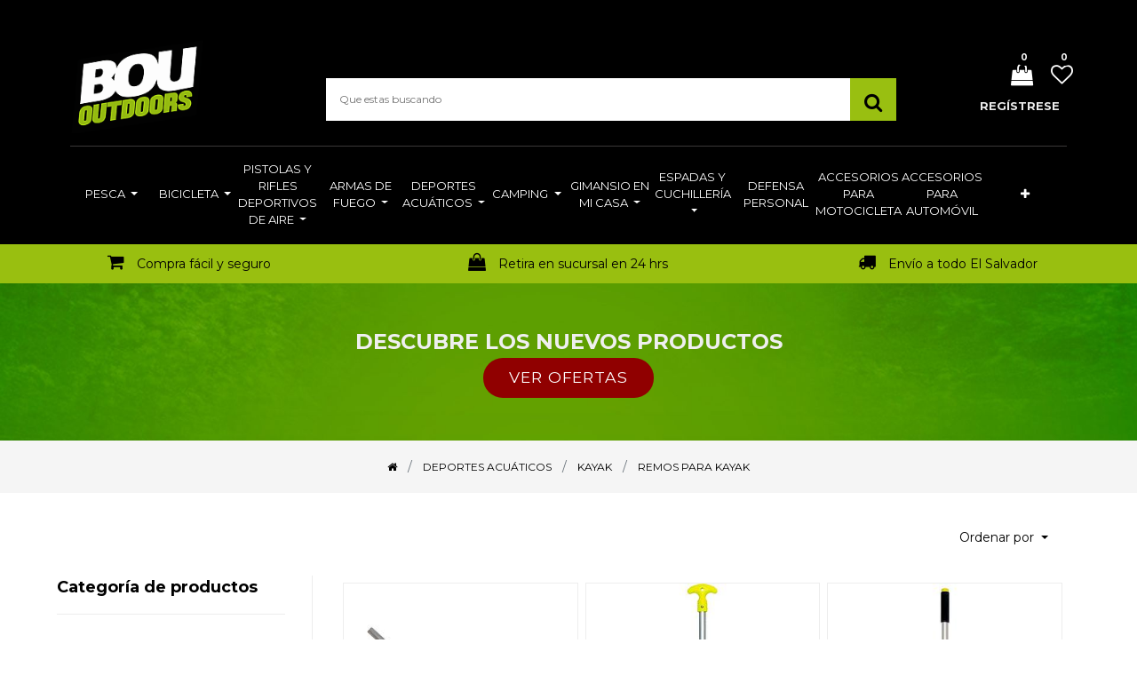

--- FILE ---
content_type: text/html; charset=utf-8
request_url: https://bououtdoorstore.com/shop/category/deportes-acuaticos-kayak-remos-para-kayak-168
body_size: 16394
content:

        
        <!DOCTYPE html>
        <html lang="es-ES" data-website-id="1" data-oe-company-name="Bou Outdoor">
            <head>
                
                <script>
  const dfLayerOptions = {
    installationId: 'b35838fa-c0f0-498d-a2ef-484e9caff02d',
    zone: 'us1'
  };

  

  (function (l, a, y, e, r, s) {
    r = l.createElement(a); r.onload = e; r.async = 1; r.src = y;
    s = l.getElementsByTagName(a)[0]; s.parentNode.insertBefore(r, s);
  })(document, 'script', 'https://cdn.doofinder.com/livelayer/1/js/loader.min.js', function () {
    doofinderLoader.load(dfLayerOptions);
  });
</script>
                
                <script async="async" src="https://www.googletagmanager.com/gtag/js?id=UA-180627476-1"></script>
<script>
  window.dataLayer = window.dataLayer || [];
  function gtag(){dataLayer.push(arguments);}
  gtag('js', new Date());

  gtag('config', 'UA-180627476-1');
</script>

<script async="async" src="https://www.googletagmanager.com/gtag/js?id=AW-758211474"></script>
<script>
  window.dataLayer = window.dataLayer || [];
  function gtag(){dataLayer.push(arguments);}
  gtag('js', new Date());

  gtag('config', 'AW-758211474');
</script>

<script>
  !function(f,b,e,v,n,t,s)
  {if(f.fbq)return;n=f.fbq=function(){n.callMethod?
  n.callMethod.apply(n,arguments):n.queue.push(arguments)};
  if(!f._fbq)f._fbq=n;n.push=n;n.loaded=!0;n.version='2.0';
  n.queue=[];t=b.createElement(e);t.async=!0;
  t.src=v;s=b.getElementsByTagName(e)[0];
  s.parentNode.insertBefore(t,s)}(window, document,'script',
  'https://connect.facebook.net/en_US/fbevents.js');
  fbq('init', '999900330726565');
  fbq('track', 'PageView');
</script>
<div id="fb-root"></div>
      <script>
        window.fbAsyncInit = function() {
          FB.init({
            xfbml            : true,
            version          : 'v10.0'
          });
        };

        (function(d, s, id) {
          var js, fjs = d.getElementsByTagName(s)[0];
          if (d.getElementById(id)) return;
          js = d.createElement(s); js.id = id;
          js.src = 'https://connect.facebook.net/es_LA/sdk/xfbml.customerchat.js';
          fjs.parentNode.insertBefore(js, fjs);
        }(document, 'script', 'facebook-jssdk'));
      </script>

      <div class="fb-customerchat" attribution="biz_inbox" page_id="289955930005">
      </div>
      
                <meta charset="utf-8"/>
                <meta http-equiv="X-UA-Compatible" content="IE=edge,chrome=1"/>
                <meta name="viewport" content="width=device-width, initial-scale=1, user-scalable=no"/>

                <title>Tienda | Bou Outdoor Store</title>
                <link type="image/x-icon" rel="shortcut icon" href="/web/image/website/1/favicon/"/>

                <script type="text/javascript">
                    var odoo = {
                        csrf_token: "ae45cec88f696802a42afeec71ae18c46c4ca92bo",
                    };
                </script>
                <script type="text/javascript">
                  var gtxp_site_ids = gtxp_site_ids || []; gtxp_site_ids.push(101281728);
                </script>
            <script async="aysnc" src="https://stats.gtxp.com/js"></script>

                
            <meta name="generator" content="Odoo"/>

            
            
            
            
            
            
                
                
                
                    
                        <meta property="og:type" content="website"/>
                    
                        <meta property="og:title" content="REMOS PARA KAYAK | Bou Outdoor Store"/>
                    
                        <meta property="og:site_name" content="Bou Outdoor"/>
                    
                        <meta property="og:url" content="http://bououtdoorstore.com/shop/category/deportes-acuaticos-kayak-remos-para-kayak-168"/>
                    
                        <meta property="og:image" content="http://bououtdoorstore.com/web/image/res.company/1/logo"/>
                    
                
                
                
                    
                        <meta name="twitter:card" content="summary_large_image"/>
                    
                        <meta name="twitter:title" content="REMOS PARA KAYAK | Bou Outdoor Store"/>
                    
                        <meta name="twitter:image" content="http://bououtdoorstore.com/web/image/res.company/1/logo"/>
                    
                
            

            
            
                
                    <link rel="alternate" hreflang="es" href="http://bououtdoorstore.com/shop/category/deportes-acuaticos-kayak-remos-para-kayak-168"/>
                
            

            <script type="text/javascript">
                odoo.session_info = {
                    is_admin: false,
                    is_system: false,
                    is_frontend: true,
                    translationURL: '/website/translations',
                    is_website_user: true,
                    user_id: 4
                };
                
            </script>
            
            
           <script type="text/javascript"> // 
            var tlJsHost = ((window.location.protocol == "https:") ? "https://secure.trust-provider.com/" : "http://www.trustlogo.com/");
            document.write(unescape("%3Cscript src='" + tlJsHost + "trustlogo/javascript/trustlogo.js' type='text/javascript'%3E%3C/script%3E"));
            //
            </script>

            <link type="text/css" rel="stylesheet" href="/web/content/1692-903bbd1/1/web.assets_common.0.css"/>
            <link rel="stylesheet/scss" href="/bi_website_add_product/static/src/scss/custom.scss"/>
            <link type="text/css" rel="stylesheet" href="/web/content/54196-e6eeb49/1/web.assets_frontend.0.css"/>
            <link type="text/css" rel="stylesheet" href="/web/content/54197-e6eeb49/1/web.assets_frontend.1.css"/>
            
            
            

            <script type="text/javascript" src="/web/content/1695-903bbd1/1/web.assets_common.js"></script>
            <script type="text/javascript" src="/web/content/54198-e6eeb49/1/web.assets_frontend.js"></script>
            
            
            
        
            </head>
            <body>
                
            
        
            
        
        
            
                
                
            
        
        
    
    

            
            
        
    
            
        <div id="wrapwrap" class="   ">
                
    <div class="header_style_1">
      <div class="te_header_top">
        <div class="container">
          <div class="row align-items-center">
            <div class="col-lg-6 col-md-12 col-sm-12 text-right py-3">
							</div>
            <div class="col-6 d-lg-inline-block d-none">
              <div class="ml-auto text-right first-menu">
                <a href="/">
                  <font class="text-alpha" style="">/ INICIO</font>
                </a>
                <a href="/departamentos">
                  <font class="text-alpha" style="">/ DEPARTAMENTOS</font>
                </a>
                <a href="/sucursales">
                  <font class="text-alpha" style="">/ SUCURSALES</font>
                </a>
                <a href="/aboutus">
                  <font class="text-alpha" style="">/ CONOCENOS</font>
                </a>
                <a href="/contacto">
                  <font class="text-alpha" style="">/ CONTACTO</font>
                </a>
              </div>
            </div>
          </div>
        </div>
      </div>
      <div class="te_header_middle container">
        <div class="row align-items-center">
          <div class="col-lg-3 navbar navbar-expand-lg navbar-light">
            <a href="/" class="navbar-brand logo ">
              <img src="/logo.png?company=1" alt="Logo of Bou Outdoor" title="Bou Outdoor"/>
            </a>
            <button type="button" class="navbar-toggler" data-toggle="collapse" data-target="#top_menu_collapse">
              <span class="navbar-toggler-icon"></span>
            </button>
          </div>
          <div class="col-lg-7">
            <div class="te_header_search">
              <form class="te_searchform" action="/shop" method="get">
                <input type="text" name="search" id="search" class="te_searchform__input" placeholder="Que estas buscando"/>
                <button type="submit" class="te_searchform__submit">
                  <i class="fa fa-search "></i>
                </button>
              </form>
            </div>
          </div>
          <div class="col-lg-2 te_header_1_right">
            
            
            <div class="row">
              <div class="te_cart_icon">
                
		
		<a id="my_cart" href="/shop/cart" class="nav-link p-0">
			<i class="fa fa-shopping-bag"></i>
			<sup class="my_cart_quantity badge badge-primary">0</sup>
		</a>
	
              </div>
              <div class="te_wish_icon">
                
		
			
			<a id="my_wish" href="/shop/wishlist" class="nav-link p-0">
				<i class="fa fa-heart-o"></i>
				<sup class="my_wish_quantity o_animate_blink badge badge-primary">
					0
				</sup>
			</a>
		
	
              </div>
              
            </div>
            <div class="te_signin">
              <a class="user_account_name" href="/web/login">
									Regístrese
								</a>
              <a class="user_account_icon" href="/web/login">
                <i class="fa fa-user-circle-o" aria-hidden="true"></i>
              </a>
            </div>
          </div>
        </div>
      </div>
    </div>
  <header class="">
                    <nav class="navbar navbar-expand-md te_header_navbar navbar-light
			">
                        <div class="container">
                            <a href="/" class="navbar-brand logo">
            <span role="img" aria-label="Logo of Bou Outdoor" title="Bou Outdoor"><img src="/web/image/res.company/1/logo?unique=7e5253e" class="img img-fluid"/></span>
        </a>
    <button type="button" class="d-none
			" data-toggle="collapse" data-target="#top_menu_collapse">
                                <span class="navbar-toggler-icon"></span>
                            </button>
                            <div class="collapse navbar-collapse" id="top_menu_collapse">
                                <ul class="nav navbar-nav ml-auto
			" id="top_menu">
                                    
        
            
    
    <li class="nav-item">
        <a role="menuitem" href="/" class="nav-link ">
            <span>Pesca</span>
        </a>
    
			
			
				<ul class="oe_structure te_custom_submenu dropdown-menu static_menu">
					<div><section class="te_menu_style_3 container-fluid py-3 px-3 pb40 pt32"><div class="row te_service_items"><section class="col-md-4 col-lg-6"><div class="row"><section class="col-lg-6 col-md-12 align-self-center col-sm-6"><ul class="mb-0"><section><li><a href="/shop/category/pesca-accesorios-para-lancha-8"><font style="color: rgb(0, 0, 0);" title="">Accesorios para lancha</font></a></li></section><section><li><a href="/shop/category/pesca-anzuelos-y-accesorios-de-pesca-57"><font style="color: rgb(0, 0, 0);" title="">Anzuelos y accesorios de pesca</font></a></li></section><section><li><font style="color: rgb(0, 0, 0);" title=""><a href="/shop/category/pesca-canas-9" title=""><font style="" title="" class="text-alpha">Cañas</font><font class="text-alpha" style=""> de pesca </font></a></font></li></section><section><li><a href="/shop/category/pesca-carretes-10"><font style="color: rgb(0, 0, 0);" title="">Carretes</font></a></li></section><section><li><font class="text-alpha" style="" title=""><a href="/shop/category/accesorios-de-pesca-gorras-111"><font class="text-alpha" style="">Gorras</font></a> </font><font style="background-color: rgb(153, 191, 17); color: rgb(255, 255, 255); font-size: 10px;" title=""><b>NUEVOS</b></font></li></section></ul></section><section class="col-lg-6 col-md-12 align-self-center col-sm-6"><ul class="mb-0"><section><li><a href="/shop/category/pesca-combos-cana-y-carrete-11"><font style="color: rgb(0, 0, 0);" title="">Combos caña y carrete</font></a></li></section><section><li><a href="/shop/category/pesca-herramientas-de-pesca-12"><font style="color: rgb(0, 0, 0);" title="">Herramientas de pesca</font></a></li></section><section><li><a href="/shop/category/pesca-hilos-13"><font style="color: rgb(0, 0, 0);">Hilos</font></a></li></section><section><li><font style="" title="" class="text-alpha"><a href="/shop/category/pesca-senuelos-14"><font class="text-alpha" style="">Señuelos</font></a> </font><font style="background-color: rgb(153, 191, 17); color: rgb(255, 255, 255); font-size: 10px;" title=""><b>NUEVOS </b></font></li></section><section><li><font style="color: rgb(0, 0, 0);" title=""><a href="/shop/category/accesorios-de-pesca-accesorios-de-pesca-73"><font class="text-alpha" style="">A</font><font class="text-alpha" style="">ccesorios de pesca</font></a></font></li></section></ul></section></div></section></div></section></div>
				</ul>
			
		</li>
    

        
            
    
    <li class="nav-item">
        <a role="menuitem" href="/shop/category/cambiadores-bicicletas-19" class="nav-link " target="_blank">
            <span>Bicicleta</span>
        </a>
    
			
			
				<ul class="oe_structure te_custom_submenu dropdown-menu static_menu">
					<div><section class="te_menu_style_3 container-fluid py-3 px-3 oe_custom_bg">
			
			<div class="row te_service_items"><section class="col-md-4 col-lg-6 oe_custom_bg"><div class="row"><section class="col-lg-6 col-md-12 align-self-center col-sm-6"><ul class="mb-0"><section><li><a href="/shop/category/bicicleta-accesorios-para-bicicleta-58"><font style="" class="text-alpha">Accesorios para bicicleta </font></a></li></section><section><li><a href="/shop/category/bicicleta-asiento-para-bicicleta-59"><font style="" title="" class="text-alpha">Asiento para bicicleta</font></a></li></section><section><li><a href="/shop/category/bicicleta-bicicletas-19"><font style="" title="" class="text-alpha">Bicicletas</font></a></li></section><section><li><a href="/shop/category/bicicleta-bielas-16"><font class="text-alpha" style="">Bielas</font></a></li></section><section><li><a href="/shop/category/bicicleta-cambiadores-68"><font style="" class="text-alpha">Cambiadores</font></a></li></section><section><li><a href="/shop/category/bicicleta-descarriladores-21"><font style="" title="" class="text-alpha">Descarriladores</font></a></li></section><section><li><font class="text-alpha" style=""><a href="/shop/category/bicicleta-llanta-para-bicicleta-109" title=""><font class="text-alpha" style="" title="">Llanta para bicicleta</font></a> </font></li></section><section><li><font class="text-alpha" style=""><a href="/shop/category/bicicleta-tubo-para-llanta-de-bicicleta-116" title=""><font class="text-alpha" style="">Tubos para bicicleta</font></a> </font></li></section><section><li><font class="text-alpha" style=""><a href="/shop/category/bicicleta-manecilla-122" title=""><font class="text-alpha" style="">Manecilla</font></a> </font></li></section><section><li><font class="text-alpha" style=""><a href="/shop/category/bicicleta-cadena-123" title=""><font class="text-alpha" style="">Cadena</font></a> </font></li></section><section><li><font class="text-alpha" style=""><a href="/shop/category/bicicleta-masa-124" title=""><font class="text-alpha" style="">Masa</font></a> </font></li></section><section><li><font class="text-alpha" style=""><a href="/shop/category/bicicleta-cunas-127" title=""><font class="text-alpha" style="">Cuna</font></a> </font></li></section><section><li><font class="text-alpha" style=""><a href="/shop/category/bicicleta-aguja-128" title=""><font class="text-alpha" style="">Aguja</font></a> </font></li></section><section><li><font class="text-alpha" style=""><a href="/shop/category/bicicleta-rin-129" title=""><font class="text-alpha" style="">Rin</font></a> </font></li></section><section><li><font class="text-alpha" style=""><a href="/shop/category/bicicleta-freno-disco-130" title=""><font class="text-alpha" style="">Frenos/discos</font></a> </font></li></section></ul></section><section class="col-lg-6 col-md-12 align-self-center col-sm-6"><ul class="mb-0"><section><li><font style="" class="text-alpha"><a href="https://www.bououtdoorstore.com/shop/category/bicicleta-pintura-spray-117"><font class="text-alpha" style="">Pintura Spray</font></a><a href="/shop/category/bicicleta-ejes-17"><font class="text-alpha" style="" title=""></font></a></font></li></section><section><li><font style="" class="text-alpha">E<a href="/shop/category/bicicleta-ejes-17"><font class="text-alpha" style="" title="">jes</font></a></font></li></section><section><li><a href="/shop/category/bicicleta-fricciones-18"><font style="" class="text-alpha">Fricciones </font></a></li></section><section><li><a href="/shop/category/bicicleta-herramienta-para-bicicleta-61"><font style="" title="" class="text-alpha">Herramienta para bicicleta </font></a></li></section><section><li><a href="/shop/category/bicicleta-pedales-69"><font style="" class="text-alpha">Pedales </font></a></li></section><section><li><a href="/shop/category/bicicleta-pinones-20"><font style="" title="" class="text-alpha">Piñones </font></a></li></section><section><li><font style="color: rgb(0, 0, 0);" title=""><a href="/shop/category/bicicleta-repuesto-para-bicicleta-60"><font class="text-alpha" style="">Repuesto para bicicleta</font></a></font></li><section><li><font title="" style="" class="text-alpha"><a href="https://www.bououtdoorstore.com/shop/category/bicicleta-lampara-para-bicicleta-81"><font class="text-alpha" style="">L</font><font class="text-alpha" style="" title="">ámpara </font><font class="text-alpha" style="" title="">para bicicleta</font></a></font></li></section><section><li><font title="" style="" class="text-alpha"><font class="text-alpha" style="" title=""><a href="/shop/category/bicicleta-chasis-para-bicicleta-114" title=""><font style="color: rgb(0, 0, 0);">Chasis para bicicleta</font></a> </font></font></li></section><section><li><font title="" style="" class="text-alpha"><font class="text-alpha" style="" title=""><a href="/shop/category/bicicleta-tenedora-125" title=""><font class="text-alpha" style="">Tenedora</font></a> </font></font></li></section><section><li><font title="" style="" class="text-alpha"><font class="text-alpha" style="" title=""><a href="/shop/category/bicicleta-quijada-126" title=""><font class="text-alpha" style="">Quijadas</font></a> </font></font></li></section><section><li><font title="" style="" class="text-alpha"><font class="text-alpha" style="" title=""><a href="/shop/category/bicicleta-poste-131" title=""><font class="text-alpha" style="">Poste</font></a> </font></font></li></section><section><li><font title="" style="" class="text-alpha"><font class="text-alpha" style="" title=""><a href="/shop/category/bicicleta-manubrio-132" title=""><font class="text-alpha" style="">Manubrio</font></a> </font></font></li></section><section><li><font title="" style="" class="text-alpha"><font class="text-alpha" style="" title=""><a href="/shop/category/bicicleta-maneral-133" title=""><font class="text-alpha" style="">Maneral</font></a> </font></font></li></section><section><li><font title="" style="" class="text-alpha"><font class="text-alpha" style="" title=""><a href="/shop/category/bicicleta-cambio-134" title=""><font class="text-alpha" style="">Cambio</font></a> </font></font></li></section></section></ul></section></div></section></div>
		</section></div>
				</ul>
			
		</li>
    

        
            
    
    <li class="nav-item">
        <a role="menuitem" href="/shop?search=Pistola" class="nav-link ">
            <span>Pistolas y rifles deportivos de aire</span>
        </a>
    
			
			
				<ul class="oe_structure te_custom_submenu dropdown-menu static_menu">
					<div><section class="te_menu_style_3 container-fluid py-3 px-3">
			
			<div class="row te_service_items"><section class="col-md-4 col-lg-6"><div class="row"><section class="col-lg-6 col-md-12 align-self-center col-sm-6"><ul class="mb-0"><section><li><font style="color: rgb(0, 0, 0);"><a href="/shop/category/pistolas-y-rifles-deportivos-de-aire-accesorios-24"><font class="text-alpha" style="">Accesorios</font></a> </font></li></section><section><li><a href="/shop/category/pistolas-y-rifles-deportivos-de-aire-arcos-y-ballestas-25"><font style="color: rgb(0, 0, 0);">Arcos y ballestas</font></a></li></section><section><li><a href="/shop/category/pistolas-y-rifles-deportivos-de-aire-binoculares-23"><font style="color: rgb(0, 0, 0);">Binoculares</font></a></li></section><section><li><a href="/shop/category/pistolas-y-rifles-deportivos-de-aire-blancos-26"><font style="color: rgb(0, 0, 0);">Blancos</font></a></li></section><section><li><a href="/shop/category/pistolas-y-rifles-deportivos-de-aire-estuches-para-armas-113"><font class="text-alpha" style="">Estuche para arma</font></a> <font style="background-color: rgb(255, 0, 0); color: rgb(255, 255, 255); font-size: 10px;">NUEVO</font></li></section></ul></section><section class="col-lg-6 col-md-12 align-self-center col-sm-6"><ul class="mb-0"><section><li><a href="/shop/category/pistolas-y-rifles-deportivos-de-aire-copas-y-balines-27"><font style="color: rgb(0, 0, 0);" title="">Copas y balines</font></a></li></section><section><li><a href="/shop/category/pistolas-y-rifles-deportivos-de-aire-miras-telescopicas-62"><font style="color: rgb(0, 0, 0);">Miras telescópicas</font></a></li></section><section><li><a href="/shop/category/pistolas-y-rifles-deportivos-de-aire-pistolas-deportivas-de-aire-28"><font style="color: rgb(0, 0, 0);">Pistolas deportivas de aire</font></a></li></section><section><li><font style="color: rgb(0, 0, 0);"><a href="/shop/category/pistolas-y-rifles-deportivos-de-aire-rifles-deportivos-de-aire-29" title=""><font class="text-alpha" style="">Rifles deportivos de aire</font></a> </font></li></section><section><li><font style="" title="" class="text-alpha"><a href="/shop/category/pistolas-y-rifles-deportivos-de-aire-fundas-para-rifles-deportivos-de-aire-72"><font class="text-alpha" style="">F</font><font class="text-alpha" style="" title="">unda para rifle deportivo de aire</font></a></font></li></section></ul></section></div></section></div>
		</section></div>
				</ul>
			
		</li>
    

        
            
    
    <li class="nav-item">
        <a role="menuitem" href="/" class="nav-link ">
            <span>Armas de fuego</span>
        </a>
    
			
			
				<ul class="oe_structure te_custom_submenu dropdown-menu static_menu">
					<div><section class="te_menu_style_3 container-fluid py-3 px-3">
			
			<div class="row te_service_items"><section class="col-md-4 col-lg-6"><div class="row"><section class="col-lg-6 col-md-12 align-self-center col-sm-6"><ul class="mb-0"><section><li><font class="text-alpha" style=""><a href="/shop/category/armas-de-fuego-escopeta-de-fuego-104"><font class="text-alpha" style="">Escopeta de fuego</font></a> </font></li></section><section><li><font class="text-alpha" style="" title=""><a href="/shop/category/armas-de-fuego-pistola-de-fuego-106"><font class="text-alpha" style="" title="">Pistola de fuego</font></a> </font></li></section><section><li><a href="/shop/category/armas-de-fuego-revolver-de-fuego-105"><font class="text-alpha" style="">Revolver de fuego</font></a></li></section><section><li><a href="/shop/category/armas-de-fuego-rifle-de-fuego-107"><font class="text-alpha" style="">Rifle de fuego</font></a></li></section><section><li><a href="/shop/category/armas-de-fuego-cartucho-de-fuego-108"><font class="text-alpha" style="">Munición de fuego</font></a></li></section></ul></section><section class="col-lg-6 col-md-12 align-self-center col-sm-6"><ul class="mb-0"><section><li><a href="/shop/category/armas-de-fuego-lampara-tactica-102"><font class="text-alpha" style="">Lampara táctica</font></a></li></section><section><li><a href="/shop/category/armas-de-fuego-lampara-tactica-99"><font class="text-alpha" style="">Cargador para armas</font></a></li></section><section><li><a href="/shop/category/armas-de-fuego-miras-101"><font class="text-alpha" style="" title="">Miras</font></a></li></section><section><li><a href="/shop/category/armas-de-fuego-accesorios-para-arma-de-fuego-100"><font class="text-alpha" style="" title="">Accesorios</font></a></li></section><section><li><a href="/shop/category/armas-de-fuego-adaptador-roni-98"><font class="text-alpha" style="">Adaptador RONI</font></a></li></section><section><li><a href="/shop/category/pistolas-y-rifles-deportivos-de-aire-estuches-para-armas-113"><font style="color: rgb(0, 0, 0);">Estuche para arma</font></a> <font style="background-color: rgb(255, 0, 0); color: rgb(255, 255, 255); font-size: 10px;">NUEVO</font></li></section></ul></section></div></section></div>
		</section></div>
				</ul>
			
		</li>
    

        
            
    
    <li class="nav-item">
        <a role="menuitem" href="/" class="nav-link ">
            <span>Deportes acuáticos</span>
        </a>
    
			
			
				<ul class="oe_structure te_custom_submenu dropdown-menu static_menu">
					<div><section class="te_menu_style_3 container-fluid py-3 px-3">
			
			<div class="row te_service_items"><section class="col-md-4 col-lg-6"><div class="row"><section class="col-lg-6 col-md-12 align-self-center col-sm-6"><ul class="mb-0"><section><li><p title=""><a href="/shop/category/deportes-acuaticos-accesorios-para-buceo-natacion-63"><font style="color: rgb(0, 0, 0);" title="">A</font></a><font style="color: rgb(66, 66, 66);"><a href="/shop/category/deportes-acuaticos-accesorios-para-buceo-natacion-63"><font style="color: rgb(0, 0, 0);" title="">ccesorios para buceo / natación</font></a></font></p></li></section><section><li><p title=""><a href="/shop/category/deportes-acuaticos-aletas-31"><font style="" class="text-alpha">Aleta</font></a><font style="color: rgb(66, 66, 66);"><a href="/shop/category/deportes-acuaticos-aletas-31"><font class="text-alpha" style="">s</font></a></font></p></li></section><section><li><p title=""><a href="/shop/category/deportes-acuaticos-arpones-35"><font style="color: rgb(0, 0, 0);">Arpones</font></a></p></li></section><section><li><p title=""><a href="/shop/category/deportes-acuaticos-caretas-32"><font style="color: rgb(0, 0, 0);">Caretas</font></a><font style="color: rgb(66, 66, 66);"></font></p></li></section><section><li><p title=""><a href="/shop/category/deportes-acuaticos-chalecos-36"><font style="color: rgb(0, 0, 0);">Chalecos</font></a><font style="color: rgb(66, 66, 66);"></font></p></li></section></ul></section><section class="col-lg-6 col-md-12 align-self-center col-sm-6"><ul class="mb-0"><section><li><p title=""><a href="/shop/category/deportes-acuaticos-flotadores-65"><font style="color: rgb(0, 0, 0);" title="">Flotadore</font></a><font style="color: rgb(66, 66, 66);"><a href="/shop/category/deportes-acuaticos-flotadores-65"><font style="color: rgb(0, 0, 0);">s</font></a></font></p></li></section><section><li><p title=""><a href="/shop/category/deportes-acuaticos-piscinas-plasticas-64"><font style="color: rgb(0, 0, 0);">Piscinas plásticas</font></a><font style="color: rgb(66, 66, 66);"></font></p></li></section><section><li><p title=""><font style="color: rgb(0, 0, 0);"><a href="/shop/category/deportes-acuaticos-ski-rope-33" title=""><font class="text-alpha" style="" title="">Esquí acuático</font></a></font><font style="color: rgb(66, 66, 66);"></font></p></li></section><section><li><p title=""><a href="/shop/category/deportes-acuaticos-trajes-de-buzo-34"><font style="color: rgb(0, 0, 0);">Trajes de buzo</font></a><font style="color: rgb(66, 66, 66);"></font></p></li></section><section><li><p title=""><font style="color: rgb(0, 0, 0);" title=""><a href="/shop/category/deportes-acuaticos-accesorios-de-playa-71"><font class="text-alpha" style="">A</font><font class="text-alpha" style="">ccesorios de playa</font></a></font><font style="color: rgb(66, 66, 66);"></font></p></li></section><section><li><p title=""><font style="color: rgb(255, 255, 255);" title=""><a href="/shop/category/deportes-acuaticos-kayak-166"><font class="text-alpha" style="">Kayaks </font></a>VO</font><font style="color: rgb(66, 66, 66);"></font></p></li></section></ul></section></div></section></div>
		</section></div>
				</ul>
			
		</li>
    

        
            
    
    <li class="nav-item">
        <a role="menuitem" href="/" class="nav-link ">
            <span>Camping</span>
        </a>
    
			
			
				<ul class="oe_structure te_custom_submenu dropdown-menu static_menu">
					<div><section class="te_menu_style_3 container-fluid py-3 px-3">
			
			<div class="row te_service_items"><section class="col-md-4 col-lg-6"><div class="row"><section class="col-lg-6 col-md-12 align-self-center col-sm-6"><ul class="mb-0"><section><li><p title=""><a href="/shop/category/camping-bolsas-de-dormir-41"><font style="color: rgb(0, 0, 0);">Bolsas de dormir</font></a><font style="color: rgb(66, 66, 66);"></font></p></li></section><section><li><p title=""><a href="/shop/category/camping-colchones-inflables-39"><font style="color: rgb(0, 0, 0);">C</font></a><font style="color: rgb(66, 66, 66);"><a href="/shop/category/camping-colchones-inflables-39"><font style="color: rgb(0, 0, 0);">olchones Inflables</font></a></font></p></li></section><section><li><p title=""><font style="color: rgb(0, 0, 0);" title=""><a href="/shop/category/camping-hieleras-42"><font class="text-alpha" style="" title="">Hieleras</font></a> </font></p></li></section><section><li><p title=""><font style="color: rgb(0, 0, 0);" title=""><a href="/shop/category/camping-termos-vaso-termico-119"><font class="text-alpha" style="">Termos - vaso térmico</font></a> </font></p></li></section><section><li><p title=""><a href="/shop/category/camping-mochilas-de-camping-66"><font class="text-alpha" style="" title="">Mochilas de camping</font></a><font style="color: rgb(66, 66, 66);"></font></p></li></section><section><li><p title=""><a href="/shop/category/camping-brujula-121"><font class="text-alpha" style="">Brújula</font></a><font style="color: rgb(66, 66, 66);"></font></p></li></section><section><li><p title=""><a href="/shop/category/camping-walkie-talkie-137"><font class="text-alpha" style="">Walkie talkie</font></a><font style="color: rgb(66, 66, 66);"></font></p></li></section></ul></section><section class="col-lg-6 col-md-12 align-self-center col-sm-6"><ul class="mb-0"><section><li><p><font style="color: rgb(66, 66, 66);"><font class="text-alpha" style="" title=""><a href="/shop/category/camping-navajas-de-camping-43" title=""><font class="text-alpha" style="">Accesorios camping</font></a></font></font></p></li></section><section><li><p><a href="/shop/category/camping-sillas-38"><font style="color: rgb(0, 0, 0);">Sillas</font></a><font style="color: rgb(66, 66, 66);"></font></p></li></section><section><li><p><a href="/shop/category/camping-tienda-de-campana-40"><font style="color: rgb(0, 0, 0);">Tienda de campaña</font></a><font style="color: rgb(66, 66, 66);"></font></p></li></section><section><li><p><font style="color: rgb(0, 0, 0);"><a href="/shop/category/camping-lamparas-84" title=""><font class="text-alpha" style="">Lámparas</font></a></font><font style="color: rgb(66, 66, 66);"></font></p></li></section><section><li><p><font style="color: rgb(0, 0, 0);"><font class="text-alpha" style="" title=""><font class="text-alpha" style=""><a href="/shop/category/camping-parrilla-barbacoa-110"><font class="text-alpha" style="" title="">Parrilla barbacoa</font></a> </font><font style="background-color: rgb(153, 191, 17); color: rgb(255, 255, 255); font-size: 8px;"><b>NUEVO</b></font></font></font><font style="color: rgb(66, 66, 66);"></font></p></li></section><section><li><p><font style="color: rgb(0, 0, 0);"><font class="text-alpha" style="" title=""><font class="text-alpha" style=""><a href="/shop/category/camping-lampara-coleman-136"><font class="text-alpha" style="">Lámpara Coleman</font></a> </font><font style="background-color: rgb(153, 191, 17); color: rgb(255, 255, 255); font-size: 8px;"><b>NUEVO</b></font></font></font><font style="color: rgb(66, 66, 66);"></font></p></li></section></ul></section></div></section></div>
		</section></div>
				</ul>
			
		</li>
    

        
            
    
    <li class="nav-item">
        <a role="menuitem" href="" class="nav-link ">
            <span>Gimansio en mi casa</span>
        </a>
    
			
			
				<ul class="oe_structure te_custom_submenu dropdown-menu static_menu">
					<div><section class="te_menu_style_1 container-fluid py-3 px-3 te_img_hide_small_devices none bg-white oe_custom_bg" style="background-position: 51.55% 55.17%;">
			<div class="row">
				<div class="col-lg-9 align-self-center">
					<div class="row">
						<section class="col-lg-4 col-md-4 col-sm-4 col-12">
							<div class="te_category-heading-center">
								<a class="te_menu_category_heading" href="https://www.bououtdoorstore.com/shop/category/fitness-52?search=Aniversario+120" title=""><b>PESAS</b></a>
								<a href="https://www.bououtdoorstore.com/shop/category/gimnasio-en-mi-casa-disco-para-pesas-80" class="te_menu_item" title=""> Discos para pesas </a>
								<a href="https://www.bououtdoorstore.com/shop/category/gimnasio-en-mi-casa-pesas-rusas-184" class="te_menu_item" title=""> Pesas rusas / ketlebell </a>
								<a href="https://www.bououtdoorstore.com/shop/category/gimnasio-en-mi-casa-guante-para-pesas-181" class="te_menu_item" title=""> Guantes para pesas </a>
								<a href="https://www.bououtdoorstore.com/shop/category/gimnasio-en-mi-casa-cinturon-levantamiento-pesas-180" class="te_menu_item" title=""> Cinturones</a><a href="https://www.bououtdoorstore.com/shop/category/gimnasio-en-mi-casa-mancuernas-183" class="te_menu_item" title="">Mancuernas</a>
								<a href="#" class="te_menu_item">
									<p title=""> </p>
								</a>
							</div>
						</section>
						<section class="col-lg-4 col-md-4 col-sm-4 col-12">
							<div class="te_category-heading-center">
								<a class="te_menu_category_heading" href="#" title=""><b>EQUIPO</b></a><a href="https://www.bououtdoorstore.com/shop/category/gimnasio-en-mi-casa-equipo-para-ejercicio-75" class="te_menu_item" title="">Equipo para ejercicio</a><a href="https://www.bououtdoorstore.com/shop/category/gimnasio-en-mi-casa-boxeo-179" class="te_menu_item" title="">Boxeo</a><a href="https://www.bououtdoorstore.com/shop/category/gimnasio-en-mi-casa-artes-marciales-mixtas-mma-178" class="te_menu_item" title="">Artes marciales</a><a href="https://www.bououtdoorstore.com/shop/category/gimnasio-en-mi-casa-rueda-abdominal-188" class="te_menu_item" title="">Rueda abdominal</a><a href="#" class="te_menu_item" title=""><p title=""><br></p></a></div>
						</section>
						<section class="col-lg-4 col-md-4 col-sm-4 col-12">
							<div class="te_category-heading-center">
								<a class="te_menu_category_heading" href="#" title=""><b>ACCESORIOS</b></a>
								<a href="https://www.bououtdoorstore.com/shop/category/gimnasio-en-mi-casa-ropa-y-accesorios-187" class="te_menu_item" title=""> Ropa y accesorios </a>
								<a href="https://www.bououtdoorstore.com/shop/category/gimnasio-en-mi-casa-mat-yoga-177" class="te_menu_item" title=""> Equipo para yoga </a>
								<a href="https://www.bououtdoorstore.com/shop/category/gimnasio-en-mi-casa-fajas-118" class="te_menu_item" title=""> Fajas </a>
								<a href="https://www.bououtdoorstore.com/shop/category/gimnasio-en-mi-casa-soga-saltar-cuerda-176" class="te_menu_item" title=""> Soga para saltar</a><a href="https://www.bououtdoorstore.com/shop?search=soga+saltar" class="te_menu_item" title=""><br></a>
								
							</div>
						</section>
					</div>
				</div>
				<div class="col-lg-3 te_img_hide_small_devices none">
					<section class="te_menu-right-side-img-div none pb0 bg-epsilon oe_custom_bg" style="">
						</section><a href="https://www.bououtdoorstore.com/shop/category/gimnasio-en-mi-casa-52"><img class="img img-responsive img-fluid d-block mx-auto" alt="snippets" src="/web/image/26875/GIMNASIO%20EN%20MI%20CASA%20LOGO.jpg?access_token=bd05a43e-5b63-4da6-af9d-af204092a270" title="" style=""></a><section class="te_menu-right-side-img-div none pb0 bg-epsilon oe_custom_bg" style="">
					</section>
				</div>
			</div>
		</section>







<ul class="mb-0" style="list-style: none; padding: 0px 8px;"></ul></div>
				</ul>
			
		</li>
    

        
            
    
    <li class="nav-item">
        <a role="menuitem" href="/" class="nav-link ">
            <span>Espadas y cuchillería</span>
        </a>
    
			
			
				<ul class="oe_structure te_custom_submenu dropdown-menu static_menu">
					<div><section class="te_menu_style_3 container-fluid py-3 px-3 pt16">
			
			<div class="row te_service_items"><section class="col-md-4 col-lg-6 pt0"><div class="row"><section class="col-lg-6 col-md-12 align-self-center col-sm-6 pt0"><ul class="mb-0"><section class="pt0"><li><p title=""><a href="/shop/category/espadas-y-cuchilleria-cuchillo-lanzar-67"><font style="color: rgb(0, 0, 0);" title="">Cuchillo lanzar</font></a></p></li></section><section class="pt0"><li><p title=""><a href="/shop/category/espadas-y-cuchilleria-cuchillos-casadores-49"><font style="color: rgb(0, 0, 0);" title="">Cuchillos cazadores</font></a></p></li></section><section class="pt0"><li><p title=""><a href="/shop/category/espadas-y-cuchilleria-espadas-katana-45"><font style="color: rgb(0, 0, 0);">E</font></a><font style="color: rgb(66, 66, 66);"><a href="/shop/category/espadas-y-cuchilleria-espadas-katana-45"><font style="color: rgb(0, 0, 0);" title="">spadas Katana</font></a></font></p></li></section></ul></section><section class="col-lg-6 col-md-12 align-self-center col-sm-6 pb32 pt0"><ul class="mb-0"><section><li><p title=""><a href="https://bou.premper.com/shop/category/espadas-y-cuchilleria-espadas-ninja-46" style="background-color: rgb(255, 255, 255);"><font style="" class="text-alpha">E</font></a><font style="color: rgb(66, 66, 66);"><a href="/shop/category/espadas-y-cuchilleria-espadas-ninja-46" title=""><font class="text-alpha" style="" title="">spadas Ninja</font></a></font><br></p></li></section><section><li><p title=""><a href="https://bou.premper.com/shop/category/espadas-y-cuchilleria-navajas-de-doblar-47" style="background-color: rgb(255, 255, 255);"><font style="color: rgb(0, 0, 0);">N</font></a><font style="color: rgb(66, 66, 66);"><a href="/shop/category/espadas-y-cuchilleria-navajas-de-doblar-47"><font class="text-alpha" style="">avajas de doblar</font></a></font><br></p></li></section><section><li><p title=""><a href="/shop/category/espadas-y-cuchilleria-navajas-multiusos-48"><font style="color: rgb(0, 0, 0);" title="">N</font></a><font style="color: rgb(66, 66, 66);"><a href="/shop/category/espadas-y-cuchilleria-navajas-multiusos-48"><font style="color: rgb(0, 0, 0);" title="">avajas multiusos</font></a></font></p></li></section></ul></section></div></section></div>
		</section></div>
				</ul>
			
		</li>
    

        
            
    
    <li class="nav-item">
        <a role="menuitem" href="/shop/category/defensa-personal-51" class="nav-link ">
            <span>Defensa personal</span>
        </a>
    
			
			
				
			
		</li>
    

        
            
    
    <li class="nav-item">
        <a role="menuitem" href="/shop/category/motocicleta-53" class="nav-link ">
            <span>Accesorios para motocicleta</span>
        </a>
    
			
			
				
			
		</li>
    

        
            
    
    <li class="nav-item">
        <a role="menuitem" href="/shop/category/auto-54" class="nav-link ">
            <span>Accesorios para automóvil</span>
        </a>
    
			
			
				
			
		</li>
    

        
            
    
    <li class="nav-item">
        <a role="menuitem" href="/shop/category/mascota-55" class="nav-link ">
            <span>Mascota</span>
        </a>
    
			
			
				
			
		</li>
    

        
            
    
    <li class="nav-item">
        <a role="menuitem" href="/senuelos-de-pesca" class="nav-link ">
            <span>SEÑUELOS DE PESCA</span>
        </a>
    
			
			
				
			
		</li>
    

        
            
    
    
    

        
    
            
            <li class="nav-item divider d-none"></li> <li id="my_cart" class="d-none">
			</li>
            
                
                <li id="" class="d-none"></li>
		
        
		
            </ul>
                            </div>
                        </div>
                    </nav>
    <div class="container-fluid gray-area">
      <div class="row">
        <div class="col-lg-4 gray-section">
          <span class="fa fa-shopping-cart" style=""></span>
          <a href="/compra-facil-y-seguro" data-original-title="" title="" aria-describedby="tooltip808710">Compra fácil y seguro</a>
        </div>
        <div class="col-lg-4 gray-section">
          <span class="fa fa-shopping-bag" style=""></span>
          <a href="/retiro-en-sucursal">Retira en sucursal en 24 hrs</a>
        </div>
        <div class="col-lg-4 gray-section">
          <span class="fa fa-truck" style=""></span>
          <a href="/servicio-a-domicilio" data-original-title="" title="" aria-describedby="tooltip641786">Envío a todo El Salvador</a>
        </div>
      </div>
    </div>
  
                </header>
    <div class="te_vertical_menu">
      <section>
        <a href="#" class="te_menu_btn_close">
          <i class="fa fa-times te_menu_icon_close"></i>
        </a>
      </section>
      
      
    </div>
  
                <main>
                    
            
            <div id="wrap" class="js_sale">
                <div class="oe_structure" id="oe_structure_website_sale_products_1"></div>
                
    
      <div class="oe_structure">
        <section class="te_shop_before_h_section oe_img_bg pt0 pb0 oe_custom_bg" style="background-image: url(&quot;/web/image/70498/BACKGROUND.jpg&quot;); background-position: 43.56% 36.07%;">
          <div class="s_btn aos-init pt48 pb48 text-center" data-name="Buttons" data-aos="text-center">
            <font color="#efefef">
              <span style="font-size: 24px;">
                <b style="top: 0px; position: relative; opacity: 1;">DESCUBRE LOS NUEVOS PRODUCTOS</b>
              </span>
            </font>
            <br/>
            <span style="opacity: 1; position: relative; top: 0px;">
              <span style="color: rgb(255, 156, 0);">
                <b style="font-size: 18px; top: 0px; position: relative; opacity: 1;">
                  <a href="https://www.bououtdoorstore.com/shop" class="flat flat flat flat flat flat flat flat flat flat flat flat rounded-circle flat flat flat flat flat flat flat flat flat flat flat btn btn-danger flat btn-lg" data-original-title="" title="" aria-describedby="tooltip279133" target="_blank" style="">ver ofertas</a>
                </b>
              </span>
            </span>
          </div>
        </section>
      </div>
    
    <section>
      <div class="te_shop_ctg_desc_main">
        
          <div>
            <div class="oe_structure ctg_oe_structure"></div>
          </div>
        
      </div>
    </section>
    <div class="te_shop_breadcrumb">
      
      
      
      <ol class="breadcrumb">
        <div class="container">
          <li class="breadcrumb-item">
            <a href="/shop">
              <i class="fa fa-home"></i>
            </a>
          </li>
          
            
              
              <li class="breadcrumb-item">
                <a href="/shop/category/deportes-acuaticos-30">
                  <span class="product_catg_breadcrumb">Deportes Acuáticos</span>
                </a>
              </li>
            
              
              <li class="breadcrumb-item">
                <a href="/shop/category/deportes-acuaticos-kayak-166">
                  <span class="product_catg_breadcrumb">KAYAK</span>
                </a>
              </li>
            
              
              <li class="breadcrumb-item">
                <a href="/shop/category/deportes-acuaticos-kayak-remos-para-kayak-168">
                  <span class="product_catg_breadcrumb">REMOS PARA KAYAK</span>
                </a>
              </li>
            
          
        </div>
      </ol>
    </div>
  <div class="container py-2 oe_website_sale">
                    <div class="products_pager form-inline te_shop_pager te_shop_pager_top
			">
                        
        <form method="get" action="/shop/category/deportes-acuaticos-kayak-remos-para-kayak-168?category=168" class="o_website_sale_search">
            
            
    <div class="input-group te_search_group">
        <input type="text" name="search" class="search-query form-control oe_search_box" placeholder="Buscar…" value=""/>
        <div class="input-group-append">
            <button type="submit" class="btn btn-link oe_search_button" aria-label="Búsqueda" title="Búsqueda"><i class="fa fa-search"></i>
            
        </button>
        </div>
    </div>

        </form>
    
                        
        
    
            
            
            
            
            
            
            <div class="dropdown ml-2 dropdown_sorty_by">
                <a role="button" href="#" class="dropdown-toggle btn te_sort_btn" data-toggle="dropdown">
                    
                        <span>Ordenar por</span>
                    
                </a>
                <div class="dropdown-menu te_sortby_dd_list dropdown-menu-right" role="menu">
                    
                        <a role="menuitem" rel="noindex,nofollow" class="dropdown-item" href="/shop?order=list_price+desc&amp;category=168">
                            <span>Precio de catálogo: Mayor a Menor</span>
                        </a>
                    
                        <a role="menuitem" rel="noindex,nofollow" class="dropdown-item" href="/shop?order=list_price+asc&amp;category=168">
                            <span>Precio de catálogo: Menor a Mayor</span>
                        </a>
                    
                        <a role="menuitem" rel="noindex,nofollow" class="dropdown-item" href="/shop?order=name+asc&amp;category=168">
                            <span>Nombre: de la A a la Z</span>
                        </a>
                    
                        <a role="menuitem" rel="noindex,nofollow" class="dropdown-item" href="/shop?order=name+desc&amp;category=168">
                            <span>Nombre: de la Z a la A</span>
                        </a>
                    
                </div>
            </div>
        
                    
    <div class="te_view_all_filter_div">
      <span class="te_view_filter_span"><i class="fa fa-sliders"></i>Filters</span>
      <div class="te_view_all_filter_inner"></div>
    </div>
  </div>
    <div class="te_shop_filter_resp"><i class="fa fa-align-left"></i> Categorias
			</div>
  
                    <div class="row mt-3">
                        <div class="col-lg-3 col-md-4 col-12" id="products_grid_before">
    <div class="te_close te_filter_close">
      <span>x</span>
    </div>
  
            
			<h4 class="te_ctg_h4">
				Categoría de productos
				<a class="te_clear_all_form_selection">(Limpiar todo)</a>
			</h4>
		<ul class="nav nav-pills flex-column mt16
				te_shop_ctg_list
			" id="o_shop_collapse_category">
                <li class="nav-item">
                    <a href="/shop" class="nav-link o_not_editable">Todos los productos</a>
                </li>
                
                    
      

                
                    
      

        <li class="nav-item">
            <i role="img" class="text-primary fa fa-chevron-right" title="Fold" aria-label="Fold"></i>
            <a href="/shop/category/accesorios-para-auto-54" class="nav-link">Accesorios para auto</a>
            <ul class="nav nav-pills flex-column nav-hierarchy" style="display:none;">
                
                    
                        
      

        <li class="nav-item">
            
            <a href="/shop/category/accesorios-para-auto-cinchos-tensores-174" class="nav-link">Cinchos tensores</a>
            
        </li>
    

                    
                
                    
                        
      

        <li class="nav-item">
            
            <a href="/shop/category/accesorios-para-auto-lubricantes-115" class="nav-link">Lubricantes</a>
            
        </li>
    

                    
                
                    
                        
      

        <li class="nav-item">
            
            <a href="/shop/category/accesorios-para-auto-micas-173" class="nav-link">Micas</a>
            
        </li>
    

                    
                
            </ul>
        </li>
    

                
                    
      

        <li class="nav-item">
            <i role="img" class="text-primary fa fa-chevron-right" title="Fold" aria-label="Fold"></i>
            <a href="/shop/category/bicicleta-15" class="nav-link">Bicicleta</a>
            <ul class="nav nav-pills flex-column nav-hierarchy" style="display:none;">
                
                    
                        
      

        <li class="nav-item">
            
            <a href="/shop/category/bicicleta-accesorios-para-bicicleta-58" class="nav-link">Accesorios para bicicleta</a>
            
        </li>
    

                    
                
                    
                        
      

        <li class="nav-item">
            
            <a href="/shop/category/bicicleta-asiento-para-bicicleta-59" class="nav-link">Asiento para bicicleta</a>
            
        </li>
    

                    
                
                    
                        
      

        <li class="nav-item">
            
            <a href="/shop/category/bicicleta-bicicletas-19" class="nav-link">Bicicletas</a>
            
        </li>
    

                    
                
                    
                        
      

        <li class="nav-item">
            
            <a href="/shop/category/bicicleta-bielas-16" class="nav-link">Bielas</a>
            
        </li>
    

                    
                
                    
                        
      

        <li class="nav-item">
            
            <a href="/shop/category/bicicleta-cambiadores-68" class="nav-link">Cambiadores</a>
            
        </li>
    

                    
                
                    
                        
      

        <li class="nav-item">
            
            <a href="/shop/category/bicicleta-descarriladores-21" class="nav-link">Descarriladores</a>
            
        </li>
    

                    
                
                    
                        
      

        <li class="nav-item">
            
            <a href="/shop/category/bicicleta-ejes-17" class="nav-link">Ejes</a>
            
        </li>
    

                    
                
                    
                        
      

        <li class="nav-item">
            
            <a href="/shop/category/bicicleta-fricciones-18" class="nav-link">Fricciones</a>
            
        </li>
    

                    
                
                    
                        
      

        <li class="nav-item">
            
            <a href="/shop/category/bicicleta-herramienta-para-bicicleta-61" class="nav-link">Herramienta para bicicleta</a>
            
        </li>
    

                    
                
                    
                        
      

        <li class="nav-item">
            
            <a href="/shop/category/bicicleta-pedales-69" class="nav-link">Pedales</a>
            
        </li>
    

                    
                
                    
                        
      

        <li class="nav-item">
            
            <a href="/shop/category/bicicleta-pinones-20" class="nav-link">Piñones</a>
            
        </li>
    

                    
                
                    
                        
      

        <li class="nav-item">
            
            <a href="/shop/category/bicicleta-repuesto-para-bicicleta-60" class="nav-link">Repuesto para bicicleta</a>
            
        </li>
    

                    
                
                    
                        
      

        <li class="nav-item">
            
            <a href="/shop/category/bicicleta-lampara-para-bicicleta-81" class="nav-link">Lampara para bicicleta</a>
            
        </li>
    

                    
                
                    
                        
      

        <li class="nav-item">
            
            <a href="/shop/category/bicicleta-aguja-128" class="nav-link">Aguja</a>
            
        </li>
    

                    
                
                    
                        
      

        <li class="nav-item">
            
            <a href="/shop/category/bicicleta-bicicleta-electrica-189" class="nav-link">BICICLETA ELÉCTRICA</a>
            
        </li>
    

                    
                
                    
                        
      

        <li class="nav-item">
            
            <a href="/shop/category/bicicleta-botella-plastica-172" class="nav-link">Botella Plástica</a>
            
        </li>
    

                    
                
                    
                        
      

        <li class="nav-item">
            
            <a href="/shop/category/bicicleta-cascos-de-bicicleta-175" class="nav-link">CASCOS DE BICICLETA</a>
            
        </li>
    

                    
                
                    
                        
      

        <li class="nav-item">
            
            <a href="/shop/category/bicicleta-cadena-123" class="nav-link">Cadena</a>
            
        </li>
    

                    
                
                    
                        
      

        <li class="nav-item">
            
            <a href="/shop/category/bicicleta-cambio-134" class="nav-link">Cambio</a>
            
        </li>
    

                    
                
                    
                        
      

        <li class="nav-item">
            
            <a href="/shop/category/bicicleta-chasis-para-bicicleta-114" class="nav-link">Chasis para bicicleta</a>
            
        </li>
    

                    
                
                    
                        
      

        <li class="nav-item">
            
            <a href="/shop/category/bicicleta-cunas-127" class="nav-link">Cunas</a>
            
        </li>
    

                    
                
                    
                        
      

        <li class="nav-item">
            
            <a href="/shop/category/bicicleta-freno-disco-130" class="nav-link">Freno/disco</a>
            
        </li>
    

                    
                
                    
                        
      

        <li class="nav-item">
            
            <a href="/shop/category/bicicleta-llanta-para-bicicleta-109" class="nav-link">Llanta para bicicleta</a>
            
        </li>
    

                    
                
                    
                        
      

        <li class="nav-item">
            
            <a href="/shop/category/bicicleta-manecilla-122" class="nav-link">Manecilla</a>
            
        </li>
    

                    
                
                    
                        
      

        <li class="nav-item">
            
            <a href="/shop/category/bicicleta-maneral-133" class="nav-link">Maneral</a>
            
        </li>
    

                    
                
                    
                        
      

        <li class="nav-item">
            
            <a href="/shop/category/bicicleta-manubrio-132" class="nav-link">Manubrio</a>
            
        </li>
    

                    
                
                    
                        
      

        <li class="nav-item">
            
            <a href="/shop/category/bicicleta-masa-124" class="nav-link">Masa</a>
            
        </li>
    

                    
                
                    
                        
      

        <li class="nav-item">
            
            <a href="/shop/category/bicicleta-pintura-spray-117" class="nav-link">PINTURA SPRAY</a>
            
        </li>
    

                    
                
                    
                        
      

        <li class="nav-item">
            
            <a href="/shop/category/bicicleta-poste-131" class="nav-link">Poste</a>
            
        </li>
    

                    
                
                    
                        
      

        <li class="nav-item">
            
            <a href="/shop/category/bicicleta-quijada-126" class="nav-link">Quijada</a>
            
        </li>
    

                    
                
                    
                        
      

        <li class="nav-item">
            
            <a href="/shop/category/bicicleta-rin-129" class="nav-link">Rin</a>
            
        </li>
    

                    
                
                    
                        
      

        <li class="nav-item">
            
            <a href="/shop/category/bicicleta-scooter-141" class="nav-link">SCOOTER</a>
            
        </li>
    

                    
                
                    
                        
      

        <li class="nav-item">
            
            <a href="/shop/category/bicicleta-tenedora-125" class="nav-link">Tenedora</a>
            
        </li>
    

                    
                
                    
                        
      

        <li class="nav-item">
            
            <a href="/shop/category/bicicleta-tubo-para-llanta-de-bicicleta-116" class="nav-link">Tubo para llanta de bicicleta</a>
            
        </li>
    

                    
                
            </ul>
        </li>
    

                
                    
      

        <li class="nav-item">
            
            <a href="/shop/category/boxeo-50" class="nav-link">Boxeo</a>
            
        </li>
    

                
                    
      

        <li class="nav-item">
            <i role="img" class="text-primary fa fa-chevron-right" title="Fold" aria-label="Fold"></i>
            <a href="/shop/category/camping-37" class="nav-link">Camping</a>
            <ul class="nav nav-pills flex-column nav-hierarchy" style="display:none;">
                
                    
                        
      

        <li class="nav-item">
            
            <a href="/shop/category/camping-bolsas-de-dormir-41" class="nav-link">Bolsas de dormir</a>
            
        </li>
    

                    
                
                    
                        
      

        <li class="nav-item">
            
            <a href="/shop/category/camping-colchones-inflables-39" class="nav-link">Colchones inflables</a>
            
        </li>
    

                    
                
                    
                        
      

        <li class="nav-item">
            
            <a href="/shop/category/camping-hieleras-42" class="nav-link">Hieleras</a>
            
        </li>
    

                    
                
                    
                        
      

        <li class="nav-item">
            
            <a href="/shop/category/camping-mochilas-de-camping-66" class="nav-link">Mochilas de camping</a>
            
        </li>
    

                    
                
                    
                        
      

        <li class="nav-item">
            
            <a href="/shop/category/camping-accesorio-de-camping-43" class="nav-link">Accesorio de camping</a>
            
        </li>
    

                    
                
                    
                        
      

        <li class="nav-item">
            
            <a href="/shop/category/camping-sillas-38" class="nav-link">Sillas</a>
            
        </li>
    

                    
                
                    
                        
      

        <li class="nav-item">
            
            <a href="/shop/category/camping-tienda-de-campana-40" class="nav-link">Tienda de campaña</a>
            
        </li>
    

                    
                
                    
                        
      

        <li class="nav-item">
            
            <a href="/shop/category/camping-lampara-de-mano-84" class="nav-link">Lámpara de mano</a>
            
        </li>
    

                    
                
                    
                        
      

        <li class="nav-item">
            
            <a href="/shop/category/camping-brujula-121" class="nav-link">Brujula</a>
            
        </li>
    

                    
                
                    
                        
      

        <li class="nav-item">
            
            <a href="/shop/category/camping-lampara-coleman-136" class="nav-link">Lámpara Coleman</a>
            
        </li>
    

                    
                
                    
                        
      

        <li class="nav-item">
            
            <a href="/shop/category/camping-lampara-de-frente-135" class="nav-link">Lámpara de frente</a>
            
        </li>
    

                    
                
                    
                        
      

        <li class="nav-item">
            
            <a href="/shop/category/camping-parrilla-barbacoa-110" class="nav-link">Parrilla barbacoa</a>
            
        </li>
    

                    
                
                    
                        
      

        <li class="nav-item">
            
            <a href="/shop/category/camping-termos-vaso-termico-119" class="nav-link">Termos - Vaso termico</a>
            
        </li>
    

                    
                
                    
                        
      

        <li class="nav-item">
            
            <a href="/shop/category/camping-walkie-talkie-137" class="nav-link">Walkie talkie</a>
            
        </li>
    

                    
                
            </ul>
        </li>
    

                
                    
      

        <li class="nav-item">
            
            <a href="/shop/category/defensa-personal-51" class="nav-link">Defensa Personal</a>
            
        </li>
    

                
                    
      

        <li class="nav-item">
            <i role="img" class="text-primary fa fa-chevron-down" title="Unfold" aria-label="Unfold"></i>
            <a href="/shop/category/deportes-acuaticos-30" class="nav-link">Deportes Acuáticos</a>
            <ul class="nav nav-pills flex-column nav-hierarchy" style="display:block;">
                
                    
                        
      

        <li class="nav-item">
            
            <a href="/shop/category/deportes-acuaticos-accesorios-para-buceo-natacion-63" class="nav-link">Accesorios para buceo / natación</a>
            
        </li>
    

                    
                
                    
                        
      

        <li class="nav-item">
            
            <a href="/shop/category/deportes-acuaticos-aletas-31" class="nav-link">Aletas</a>
            
        </li>
    

                    
                
                    
                        
      

        <li class="nav-item">
            
            <a href="/shop/category/deportes-acuaticos-arpones-35" class="nav-link">Arpones</a>
            
        </li>
    

                    
                
                    
                        
      

        <li class="nav-item">
            
            <a href="/shop/category/deportes-acuaticos-caretas-32" class="nav-link">Caretas</a>
            
        </li>
    

                    
                
                    
                        
      

        <li class="nav-item">
            
            <a href="/shop/category/deportes-acuaticos-chalecos-36" class="nav-link">Chalecos</a>
            
        </li>
    

                    
                
                    
                        
      

        <li class="nav-item">
            
            <a href="/shop/category/deportes-acuaticos-flotadores-65" class="nav-link">Flotadores</a>
            
        </li>
    

                    
                
                    
                        
      

        <li class="nav-item">
            
            <a href="/shop/category/deportes-acuaticos-piscinas-plasticas-64" class="nav-link">Piscinas plásticas</a>
            
        </li>
    

                    
                
                    
                        
      

        <li class="nav-item">
            
            <a href="/shop/category/deportes-acuaticos-ski-rope-33" class="nav-link">Ski rope</a>
            
        </li>
    

                    
                
                    
                        
      

        <li class="nav-item">
            
            <a href="/shop/category/deportes-acuaticos-trajes-de-buzo-34" class="nav-link">Trajes de buzo</a>
            
        </li>
    

                    
                
                    
                        
      

        <li class="nav-item">
            
            <a href="/shop/category/deportes-acuaticos-accesorios-de-playa-71" class="nav-link">Accesorios de playa</a>
            
        </li>
    

                    
                
                    
                        
      

        <li class="nav-item">
            <i role="img" class="text-primary fa fa-chevron-down" title="Unfold" aria-label="Unfold"></i>
            <a href="/shop/category/deportes-acuaticos-kayak-166" class="nav-link">KAYAK</a>
            <ul class="nav nav-pills flex-column nav-hierarchy" style="display:block;">
                
                    
                        
      

        <li class="nav-item">
            
            <a href="/shop/category/deportes-acuaticos-kayak-accesorios-para-kayak-169" class="nav-link">ACCESORIOS PARA KAYAK</a>
            
        </li>
    

                    
                
                    
                        
      

        <li class="nav-item">
            
            <a href="/shop/category/deportes-acuaticos-kayak-kayak-167" class="nav-link">KAYAK</a>
            
        </li>
    

                    
                
                    
                        
      

        <li class="nav-item">
            
            <a href="/shop/category/deportes-acuaticos-kayak-remos-para-kayak-168" class="nav-link active">REMOS PARA KAYAK</a>
            
        </li>
    

                    
                
            </ul>
        </li>
    

                    
                
                    
                        
      

        <li class="nav-item">
            
            <a href="/shop/category/deportes-acuaticos-lampara-acuatica-96" class="nav-link">Lámpara acuática</a>
            
        </li>
    

                    
                
                    
                        
      

        <li class="nav-item">
            
            <a href="/shop/category/deportes-acuaticos-zapato-acuatico-170" class="nav-link">ZAPATO ACUÁTICO</a>
            
        </li>
    

                    
                
            </ul>
        </li>
    

                
                    
      

        <li class="nav-item">
            <i role="img" class="text-primary fa fa-chevron-right" title="Fold" aria-label="Fold"></i>
            <a href="/shop/category/espadas-y-cuchilleria-44" class="nav-link">Espadas y cuchillería</a>
            <ul class="nav nav-pills flex-column nav-hierarchy" style="display:none;">
                
                    
                        
      

        <li class="nav-item">
            
            <a href="/shop/category/espadas-y-cuchilleria-cuchillo-lanzar-67" class="nav-link">Cuchillo lanzar</a>
            
        </li>
    

                    
                
                    
                        
      

        <li class="nav-item">
            
            <a href="/shop/category/espadas-y-cuchilleria-cuchillos-cazadores-49" class="nav-link">Cuchillos cazadores</a>
            
        </li>
    

                    
                
                    
                        
      

        <li class="nav-item">
            
            <a href="/shop/category/espadas-y-cuchilleria-espadas-katana-45" class="nav-link">Espadas Katana</a>
            
        </li>
    

                    
                
                    
                        
      

        <li class="nav-item">
            
            <a href="/shop/category/espadas-y-cuchilleria-espadas-ninja-46" class="nav-link">Espadas Ninja</a>
            
        </li>
    

                    
                
                    
                        
      

        <li class="nav-item">
            
            <a href="/shop/category/espadas-y-cuchilleria-navajas-de-doblar-47" class="nav-link">Navajas de doblar</a>
            
        </li>
    

                    
                
                    
                        
      

        <li class="nav-item">
            
            <a href="/shop/category/espadas-y-cuchilleria-navajas-multiusos-48" class="nav-link">Navajas multiusos</a>
            
        </li>
    

                    
                
            </ul>
        </li>
    

                
                    
      

        <li class="nav-item">
            <i role="img" class="text-primary fa fa-chevron-right" title="Fold" aria-label="Fold"></i>
            <a href="/shop/category/gimnasio-en-mi-casa-52" class="nav-link">Gimnasio en mi casa</a>
            <ul class="nav nav-pills flex-column nav-hierarchy" style="display:none;">
                
                    
                        
      

        <li class="nav-item">
            <i role="img" class="text-primary fa fa-chevron-right" title="Fold" aria-label="Fold"></i>
            <a href="/shop/category/gimnasio-en-mi-casa-equipo-y-accesorios-de-ejercicios-80" class="nav-link">Equipo y accesorios de ejercicios</a>
            <ul class="nav nav-pills flex-column nav-hierarchy" style="display:none;">
                
                    
                        
      

        <li class="nav-item">
            
            <a href="/shop/category/gimnasio-en-mi-casa-equipo-y-accesorios-de-ejercicios-equipo-de-proteccion-76" class="nav-link">Equipo de protección</a>
            
        </li>
    

                    
                
            </ul>
        </li>
    

                    
                
                    
                        
      

        <li class="nav-item">
            
            <a href="/shop/category/gimnasio-en-mi-casa-equipos-y-accesorios-de-ejercicios-77" class="nav-link">Equipos y accesorios de ejercicios</a>
            
        </li>
    

                    
                
                    
                        
      

        <li class="nav-item">
            
            <a href="/shop/category/gimnasio-en-mi-casa-fajas-78" class="nav-link">Fajas</a>
            
        </li>
    

                    
                
                    
                        
      

        <li class="nav-item">
            
            <a href="/shop/category/gimnasio-en-mi-casa-equipo-para-ejercicio-75" class="nav-link">EQUIPO PARA EJERCICIO</a>
            
        </li>
    

                    
                
                    
                        
      

        <li class="nav-item">
            
            <a href="/shop/category/gimnasio-en-mi-casa-ligas-y-tensores-79" class="nav-link">Ligas y tensores</a>
            
        </li>
    

                    
                
                    
                        
      

        <li class="nav-item">
            
            <a href="/shop/category/gimnasio-en-mi-casa-accesorios-para-ejercicios-74" class="nav-link">ACCESORIOS PARA EJERCICIOS</a>
            
        </li>
    

                    
                
                    
                        
      

        <li class="nav-item">
            
            <a href="/shop/category/gimnasio-en-mi-casa-artes-marciales-mixtas-mma-178" class="nav-link">ARTES MARCIALES MIXTAS MMA</a>
            
        </li>
    

                    
                
                    
                        
      

        <li class="nav-item">
            
            <a href="/shop/category/gimnasio-en-mi-casa-boxeo-179" class="nav-link">BOXEO</a>
            
        </li>
    

                    
                
                    
                        
      

        <li class="nav-item">
            
            <a href="/shop/category/gimnasio-en-mi-casa-cinturon-levantamiento-pesas-180" class="nav-link">CINTURÓN LEVANTAMIENTO PESAS</a>
            
        </li>
    

                    
                
                    
                        
      

        <li class="nav-item">
            
            <a href="/shop/category/gimnasio-en-mi-casa-fajas-118" class="nav-link">FAJAS</a>
            
        </li>
    

                    
                
                    
                        
      

        <li class="nav-item">
            
            <a href="/shop/category/gimnasio-en-mi-casa-guante-para-pesas-181" class="nav-link">GUANTE PARA PESAS</a>
            
        </li>
    

                    
                
                    
                        
      

        <li class="nav-item">
            
            <a href="/shop/category/gimnasio-en-mi-casa-gimnasio-en-mi-casa-pesas-y-mancuernas-171" class="nav-link">Gimnasio en mi casa/ Pesas y Mancuernas</a>
            
        </li>
    

                    
                
                    
                        
      

        <li class="nav-item">
            
            <a href="/shop/category/gimnasio-en-mi-casa-ligas-y-tensores-182" class="nav-link">LIGAS Y TENSORES</a>
            
        </li>
    

                    
                
                    
                        
      

        <li class="nav-item">
            
            <a href="/shop/category/gimnasio-en-mi-casa-mancuernas-183" class="nav-link">MANCUERNAS</a>
            
        </li>
    

                    
                
                    
                        
      

        <li class="nav-item">
            
            <a href="/shop/category/gimnasio-en-mi-casa-mat-yoga-177" class="nav-link">MAT YOGA</a>
            
        </li>
    

                    
                
                    
                        
      

        <li class="nav-item">
            
            <a href="/shop/category/gimnasio-en-mi-casa-pesas-rusas-184" class="nav-link">PESAS RUSAS</a>
            
        </li>
    

                    
                
                    
                        
      

        <li class="nav-item">
            
            <a href="/shop/category/gimnasio-en-mi-casa-pesas-tobillo-zapato-185" class="nav-link">PESAS TOBILLO/ZAPATO</a>
            
        </li>
    

                    
                
                    
                        
      

        <li class="nav-item">
            
            <a href="/shop/category/gimnasio-en-mi-casa-pesas-vinil-186" class="nav-link">PESAS VINIL</a>
            
        </li>
    

                    
                
                    
                        
      

        <li class="nav-item">
            
            <a href="/shop/category/gimnasio-en-mi-casa-ropa-y-accesorios-187" class="nav-link">ROPA Y ACCESORIOS</a>
            
        </li>
    

                    
                
                    
                        
      

        <li class="nav-item">
            
            <a href="/shop/category/gimnasio-en-mi-casa-rueda-abdominal-188" class="nav-link">RUEDA ABDOMINAL</a>
            
        </li>
    

                    
                
                    
                        
      

        <li class="nav-item">
            
            <a href="/shop/category/gimnasio-en-mi-casa-soga-saltar-cuerda-176" class="nav-link">SOGA SALTAR CUERDA</a>
            
        </li>
    

                    
                
            </ul>
        </li>
    

                
                    
      

        <li class="nav-item">
            
            <a href="/shop/category/mascota-55" class="nav-link">Mascota</a>
            
        </li>
    

                
                    
      

        <li class="nav-item">
            
            <a href="/shop/category/motocicleta-53" class="nav-link">Motocicleta</a>
            
        </li>
    

                
                    
      

        <li class="nav-item">
            <i role="img" class="text-primary fa fa-chevron-right" title="Fold" aria-label="Fold"></i>
            <a href="/shop/category/otros-56" class="nav-link">Otros</a>
            <ul class="nav nav-pills flex-column nav-hierarchy" style="display:none;">
                
                    
                        
      

        <li class="nav-item">
            
            <a href="/shop/category/otros-bomba-de-aire-70" class="nav-link">Bomba de aire</a>
            
        </li>
    

                    
                
                    
                        
      

        <li class="nav-item">
            
            <a href="/shop/category/otros-accesorio-para-television-82" class="nav-link">Accesorio para televisión</a>
            
        </li>
    

                    
                
                    
                        
      

        <li class="nav-item">
            
            <a href="/shop/category/otros-truper-86" class="nav-link">Truper</a>
            
        </li>
    

                    
                
            </ul>
        </li>
    

                
                    
      

        <li class="nav-item">
            <i role="img" class="text-primary fa fa-chevron-right" title="Fold" aria-label="Fold"></i>
            <a href="/shop/category/pesca-7" class="nav-link">Pesca</a>
            <ul class="nav nav-pills flex-column nav-hierarchy" style="display:none;">
                
                    
                        
      

        <li class="nav-item">
            
            <a href="/shop/category/pesca-accesorios-para-lancha-8" class="nav-link">Accesorios para lancha</a>
            
        </li>
    

                    
                
                    
                        
      

        <li class="nav-item">
            
            <a href="/shop/category/pesca-anzuelos-y-accesorios-de-pesca-57" class="nav-link">Anzuelos y accesorios de pesca</a>
            
        </li>
    

                    
                
                    
                        
      

        <li class="nav-item">
            <i role="img" class="text-primary fa fa-chevron-right" title="Fold" aria-label="Fold"></i>
            <a href="/shop/category/pesca-canas-9" class="nav-link">Cañas</a>
            <ul class="nav nav-pills flex-column nav-hierarchy" style="display:none;">
                
                    
                        
      

        <li class="nav-item">
            
            <a href="/shop/category/pesca-canas-carretes-para-pesca-193" class="nav-link">CARRETES PARA PESCA</a>
            
        </li>
    

                    
                
                    
                        
      

        <li class="nav-item">
            
            <a href="/shop/category/pesca-canas-cana-de-pesca-191" class="nav-link">CAÑA DE PESCA</a>
            
        </li>
    

                    
                
                    
                        
      

        <li class="nav-item">
            
            <a href="/shop/category/pesca-canas-canas-infantiles-194" class="nav-link">CAÑAS INFANTILES</a>
            
        </li>
    

                    
                
                    
                        
      

        <li class="nav-item">
            
            <a href="/shop/category/pesca-canas-combos-cana-y-carrete-192" class="nav-link">COMBOS CAÑA Y CARRETE</a>
            
        </li>
    

                    
                
            </ul>
        </li>
    

                    
                
                    
                        
      

        <li class="nav-item">
            
            <a href="/shop/category/pesca-carretes-10" class="nav-link">Carretes</a>
            
        </li>
    

                    
                
                    
                        
      

        <li class="nav-item">
            
            <a href="/shop/category/pesca-combos-cana-y-carrete-11" class="nav-link">Combos caña y carrete</a>
            
        </li>
    

                    
                
                    
                        
      

        <li class="nav-item">
            
            <a href="/shop/category/pesca-herramientas-de-pesca-12" class="nav-link">Herramientas de pesca</a>
            
        </li>
    

                    
                
                    
                        
      

        <li class="nav-item">
            
            <a href="/shop/category/pesca-hilos-13" class="nav-link">Hilos</a>
            
        </li>
    

                    
                
                    
                        
      

        <li class="nav-item">
            <i role="img" class="text-primary fa fa-chevron-right" title="Fold" aria-label="Fold"></i>
            <a href="/shop/category/pesca-senuelos-14" class="nav-link">Señuelos</a>
            <ul class="nav nav-pills flex-column nav-hierarchy" style="display:none;">
                
                    
                        
      

        <li class="nav-item">
            
            <a href="/shop/category/pesca-senuelos-crankbait-143" class="nav-link">CRANKBAIT</a>
            
        </li>
    

                    
                
                    
                        
      

        <li class="nav-item">
            
            <a href="/shop/category/pesca-senuelos-jigs-flies-145" class="nav-link">JIGS -FLIES</a>
            
        </li>
    

                    
                
                    
                        
      

        <li class="nav-item">
            
            <a href="/shop/category/pesca-senuelos-senuelos-plasticos-142" class="nav-link">SEÑUELOS PLÁSTICOS</a>
            
        </li>
    

                    
                
                    
                        
      

        <li class="nav-item">
            
            <a href="/shop/category/pesca-senuelos-senuelos-trolling-144" class="nav-link">SEÑUELOS TROLLING</a>
            
        </li>
    

                    
                
                    
                        
      

        <li class="nav-item">
            
            <a href="/shop/category/pesca-senuelos-spinnerbaits-146" class="nav-link">SPINNERBAITS</a>
            
        </li>
    

                    
                
                    
                        
      

        <li class="nav-item">
            
            <a href="/shop/category/pesca-senuelos-spoons-147" class="nav-link">SPOONS</a>
            
        </li>
    

                    
                
            </ul>
        </li>
    

                    
                
                    
                        
      

        <li class="nav-item">
            
            <a href="/shop/category/pesca-accesorios-de-pesca-73" class="nav-link">Accesorios de pesca</a>
            
        </li>
    

                    
                
                    
                        
      

        <li class="nav-item">
            
            <a href="/shop/category/pesca-gorras-111" class="nav-link">Gorras</a>
            
        </li>
    

                    
                
            </ul>
        </li>
    

                
                    
      

        <li class="nav-item">
            <i role="img" class="text-primary fa fa-chevron-right" title="Fold" aria-label="Fold"></i>
            <a href="/shop/category/pistolas-y-rifles-deportivos-de-aire-22" class="nav-link">Pistolas y rifles deportivos de aire</a>
            <ul class="nav nav-pills flex-column nav-hierarchy" style="display:none;">
                
                    
                        
      

        <li class="nav-item">
            
            <a href="/shop/category/pistolas-y-rifles-deportivos-de-aire-accesorios-24" class="nav-link">Accesorios</a>
            
        </li>
    

                    
                
                    
                        
      

        <li class="nav-item">
            
            <a href="/shop/category/pistolas-y-rifles-deportivos-de-aire-hondas-25" class="nav-link">HONDAS</a>
            
        </li>
    

                    
                
                    
                        
      

        <li class="nav-item">
            
            <a href="/shop/category/pistolas-y-rifles-deportivos-de-aire-binoculares-23" class="nav-link">Binoculares</a>
            
        </li>
    

                    
                
                    
                        
      

        <li class="nav-item">
            
            <a href="/shop/category/pistolas-y-rifles-deportivos-de-aire-blancos-26" class="nav-link">Blancos</a>
            
        </li>
    

                    
                
                    
                        
      

        <li class="nav-item">
            <i role="img" class="text-primary fa fa-chevron-right" title="Fold" aria-label="Fold"></i>
            <a href="/shop/category/pistolas-y-rifles-deportivos-de-aire-municion-para-arma-deportiva-de-aire-27" class="nav-link">MUNICIÓN PARA ARMA DEPORTIVA DE AIRE</a>
            <ul class="nav nav-pills flex-column nav-hierarchy" style="display:none;">
                
                    
                        
      

        <li class="nav-item">
            
            <a href="/shop/category/pistolas-y-rifles-deportivos-de-aire-municion-para-arma-deportiva-de-aire-balines-calibre-177-153" class="nav-link">BALINES CALIBRE .177</a>
            
        </li>
    

                    
                
                    
                        
      

        <li class="nav-item">
            
            <a href="/shop/category/pistolas-y-rifles-deportivos-de-aire-municion-para-arma-deportiva-de-aire-balines-calibre-22-154" class="nav-link">BALINES CALIBRE .22</a>
            
        </li>
    

                    
                
                    
                        
      

        <li class="nav-item">
            
            <a href="/shop/category/pistolas-y-rifles-deportivos-de-aire-municion-para-arma-deportiva-de-aire-balines-calibre-25-156" class="nav-link">BALINES CALIBRE .25</a>
            
        </li>
    

                    
                
                    
                        
      

        <li class="nav-item">
            
            <a href="/shop/category/pistolas-y-rifles-deportivos-de-aire-municion-para-arma-deportiva-de-aire-balines-calibre-6mm-155" class="nav-link">BALINES CALIBRE 6MM</a>
            
        </li>
    

                    
                
                    
                        
      

        <li class="nav-item">
            
            <a href="/shop/category/pistolas-y-rifles-deportivos-de-aire-municion-para-arma-deportiva-de-aire-gas-co2-157" class="nav-link">GAS CO2</a>
            
        </li>
    

                    
                
            </ul>
        </li>
    

                    
                
                    
                        
      

        <li class="nav-item">
            
            <a href="/shop/category/pistolas-y-rifles-deportivos-de-aire-miras-telescopicas-62" class="nav-link">Miras telescópicas</a>
            
        </li>
    

                    
                
                    
                        
      

        <li class="nav-item">
            
            <a href="/shop/category/pistolas-y-rifles-deportivos-de-aire-pistolas-deportivas-de-aire-28" class="nav-link">Pistolas deportivas de aire</a>
            
        </li>
    

                    
                
                    
                        
      

        <li class="nav-item">
            <i role="img" class="text-primary fa fa-chevron-right" title="Fold" aria-label="Fold"></i>
            <a href="/shop/category/pistolas-y-rifles-deportivos-de-aire-rifles-deportivos-de-aire-29" class="nav-link">Rifles deportivos de aire</a>
            <ul class="nav nav-pills flex-column nav-hierarchy" style="display:none;">
                
                    
                        
      

        <li class="nav-item">
            
            <a href="/shop/category/pistolas-y-rifles-deportivos-de-aire-rifles-deportivos-de-aire-rifle-deportivo-de-aire-airsoft-161" class="nav-link">RIFLE DEPORTIVO DE AIRE AIRSOFT</a>
            
        </li>
    

                    
                
                    
                        
      

        <li class="nav-item">
            
            <a href="/shop/category/pistolas-y-rifles-deportivos-de-aire-rifles-deportivos-de-aire-rifle-deportivo-de-aire-co2-163" class="nav-link">RIFLE DEPORTIVO DE AIRE CO2</a>
            
        </li>
    

                    
                
                    
                        
      

        <li class="nav-item">
            
            <a href="/shop/category/pistolas-y-rifles-deportivos-de-aire-rifles-deportivos-de-aire-rifle-deportivo-de-aire-de-bombeo-162" class="nav-link">RIFLE DEPORTIVO DE AIRE DE BOMBEO</a>
            
        </li>
    

                    
                
                    
                        
      

        <li class="nav-item">
            
            <a href="/shop/category/pistolas-y-rifles-deportivos-de-aire-rifles-deportivos-de-aire-rifle-deportivo-de-aire-nitro-piston-159" class="nav-link">RIFLE DEPORTIVO DE AIRE NITRO PISTON</a>
            
        </li>
    

                    
                
                    
                        
      

        <li class="nav-item">
            
            <a href="/shop/category/pistolas-y-rifles-deportivos-de-aire-rifles-deportivos-de-aire-rifle-deportivo-de-aire-pcp-158" class="nav-link">RIFLE DEPORTIVO DE AIRE PCP</a>
            
        </li>
    

                    
                
                    
                        
      

        <li class="nav-item">
            
            <a href="/shop/category/pistolas-y-rifles-deportivos-de-aire-rifles-deportivos-de-aire-rifle-deportivo-de-aire-resorte-160" class="nav-link">RIFLE DEPORTIVO DE AIRE RESORTE</a>
            
        </li>
    

                    
                
            </ul>
        </li>
    

                    
                
                    
                        
      

        <li class="nav-item">
            
            <a href="/shop/category/pistolas-y-rifles-deportivos-de-aire-fundas-para-rifles-deportivos-de-aire-72" class="nav-link">Fundas para rifles deportivos de aire</a>
            
        </li>
    

                    
                
                    
                        
      

        <li class="nav-item">
            <i role="img" class="text-primary fa fa-chevron-right" title="Fold" aria-label="Fold"></i>
            <a href="/shop/category/pistolas-y-rifles-deportivos-de-aire-arcos-y-ballestas-138" class="nav-link">ARCOS Y BALLESTAS</a>
            <ul class="nav nav-pills flex-column nav-hierarchy" style="display:none;">
                
                    
                        
      

        <li class="nav-item">
            
            <a href="/shop/category/pistolas-y-rifles-deportivos-de-aire-arcos-y-ballestas-accesorios-para-tiro-con-arco-165" class="nav-link">ACCESORIOS PARA TIRO CON ARCO</a>
            
        </li>
    

                    
                
                    
                        
      

        <li class="nav-item">
            
            <a href="/shop/category/pistolas-y-rifles-deportivos-de-aire-arcos-y-ballestas-arco-compuesto-150" class="nav-link">ARCO COMPUESTO</a>
            
        </li>
    

                    
                
                    
                        
      

        <li class="nav-item">
            
            <a href="/shop/category/pistolas-y-rifles-deportivos-de-aire-arcos-y-ballestas-arco-recurvo-149" class="nav-link">ARCO RECURVO</a>
            
        </li>
    

                    
                
                    
                        
      

        <li class="nav-item">
            
            <a href="/shop/category/pistolas-y-rifles-deportivos-de-aire-arcos-y-ballestas-ballesta-151" class="nav-link">BALLESTA</a>
            
        </li>
    

                    
                
                    
                        
      

        <li class="nav-item">
            
            <a href="/shop/category/pistolas-y-rifles-deportivos-de-aire-arcos-y-ballestas-flechas-148" class="nav-link">FLECHAS</a>
            
        </li>
    

                    
                
                    
                        
      

        <li class="nav-item">
            
            <a href="/shop/category/pistolas-y-rifles-deportivos-de-aire-arcos-y-ballestas-puntas-para-flecha-164" class="nav-link">PUNTAS PARA FLECHA</a>
            
        </li>
    

                    
                
            </ul>
        </li>
    

                    
                
                    
                        
      

        <li class="nav-item">
            
            <a href="/shop/category/pistolas-y-rifles-deportivos-de-aire-estuches-para-armas-113" class="nav-link">Estuches para armas</a>
            
        </li>
    

                    
                
                    
                        
      

        <li class="nav-item">
            
            <a href="/shop/category/pistolas-y-rifles-deportivos-de-aire-fundas-para-pistolas-de-aire-112" class="nav-link">Fundas para pistolas de aire</a>
            
        </li>
    

                    
                
            </ul>
        </li>
    

                
                    
      

        <li class="nav-item">
            
            <a href="/shop/category/190" class="nav-link"></a>
            
        </li>
    

                
                    
      

        <li class="nav-item">
            <i role="img" class="text-primary fa fa-chevron-right" title="Fold" aria-label="Fold"></i>
            <a href="/shop/category/armas-de-fuego-103" class="nav-link">Armas de Fuego</a>
            <ul class="nav nav-pills flex-column nav-hierarchy" style="display:none;">
                
                    
                        
      

        <li class="nav-item">
            
            <a href="/shop/category/armas-de-fuego-accesorios-para-arma-de-fuego-100" class="nav-link">Accesorios para arma de fuego</a>
            
        </li>
    

                    
                
                    
                        
      

        <li class="nav-item">
            
            <a href="/shop/category/armas-de-fuego-adaptador-roni-98" class="nav-link">Adaptador RONI</a>
            
        </li>
    

                    
                
                    
                        
      

        <li class="nav-item">
            
            <a href="/shop/category/armas-de-fuego-cargadores-99" class="nav-link">Cargadores</a>
            
        </li>
    

                    
                
                    
                        
      

        <li class="nav-item">
            
            <a href="/shop/category/armas-de-fuego-cartucho-de-fuego-108" class="nav-link">Cartucho de fuego</a>
            
        </li>
    

                    
                
                    
                        
      

        <li class="nav-item">
            
            <a href="/shop/category/armas-de-fuego-escopeta-de-fuego-104" class="nav-link">Escopeta de fuego</a>
            
        </li>
    

                    
                
                    
                        
      

        <li class="nav-item">
            
            <a href="/shop/category/armas-de-fuego-funda-para-pistola-de-fuego-140" class="nav-link">Funda para pistola de fuego</a>
            
        </li>
    

                    
                
                    
                        
      

        <li class="nav-item">
            
            <a href="/shop/category/armas-de-fuego-lampara-tactica-102" class="nav-link">Lámpara táctica</a>
            
        </li>
    

                    
                
                    
                        
      

        <li class="nav-item">
            
            <a href="/shop/category/armas-de-fuego-miras-101" class="nav-link">Miras</a>
            
        </li>
    

                    
                
                    
                        
      

        <li class="nav-item">
            
            <a href="/shop/category/armas-de-fuego-pistola-de-fuego-106" class="nav-link">Pistola de fuego</a>
            
        </li>
    

                    
                
                    
                        
      

        <li class="nav-item">
            
            <a href="/shop/category/armas-de-fuego-porta-cargador-139" class="nav-link">Porta cargador</a>
            
        </li>
    

                    
                
                    
                        
      

        <li class="nav-item">
            
            <a href="/shop/category/armas-de-fuego-relojes-g-shock-120" class="nav-link">Relojes G-Shock</a>
            
        </li>
    

                    
                
                    
                        
      

        <li class="nav-item">
            
            <a href="/shop/category/armas-de-fuego-revolver-de-fuego-105" class="nav-link">Revolver de fuego</a>
            
        </li>
    

                    
                
                    
                        
      

        <li class="nav-item">
            
            <a href="/shop/category/armas-de-fuego-rifle-de-fuego-107" class="nav-link">Rifle de fuego</a>
            
        </li>
    

                    
                
            </ul>
        </li>
    

                
            </ul>
        </div>
                        <div class="col-lg-9" id="products_grid">
                            <table width="100%">
                                <tbody>
                                    <tr>
      
        
          
            
            <td class="oe_product oe_grid te_image">
              <div class="oe_product_cart" data-publish="on">
                
                
        

        

        <form action="/shop/cart/update" method="post">
            <input type="hidden" name="csrf_token" value="3c393257a79204f499d4cba0602f50db416d3e0bo1769826957"/>
            <div itemscope="itemscope" itemtype="http://schema.org/Product" class="shop_itemscope_main">
                
		<div class="oe_product_image">
                    <a itemprop="url" href="/shop/product/ad640-04-remo-p-kayak-240cms-a12-741796?category=168">
				<span itemprop="image" class="new_span" content="http://bououtdoorstore.com/web/image/product.template/741796/image/" alt="REMO P/KAYAK 240CMS A12"><img src="/web/image/product.template/741796/image/320x427?unique=8cfe887" class="img img-fluid" data-zoom="1" data-zoom-image="/web/image/product.template/741796/image/320x427?unique=8cfe887"/></span>
			</a>
		</div>
                
                
            		  
            		  
                
                <section>
                    <h6>
                        <a class="te_product_name" itemprop="name" href="/shop/product/ad640-04-remo-p-kayak-240cms-a12-741796?category=168" content="REMO P/KAYAK 240CMS A12">REMO P/KAYAK 240CMS A12</a>
		
                    </h6>
                    <div itemprop="offers" itemscope="itemscope" itemtype="http://schema.org/Offer" class="product_price">
                        <b>
                            <del data-oe-type="monetary" data-oe-expression="combination_info['list_price']" style="white-space: nowrap;" class="text-danger mr8 d-none">$ <span class="oe_currency_value">29.99</span></del>
                            
                            <span data-oe-type="monetary" data-oe-expression="combination_info['price']">$ <span class="oe_currency_value">29.99</span></span>
                            <span itemprop="price" style="display:none;">29.990000000000002</span>
                            <span itemprop="priceCurrency" style="display:none;">USD</span>
                        </b>
                    
            
            
            <button type="button" role="button" class="btn btn-secondary btn-sm o_add_wishlist" title="Añadir a lista de deseos" data-action="o_wishlist" data-product-template-id="741796" data-product-product-id="5160"><span class="fa fa-heart" role="img" aria-label="Añadir a la lista de deseos"></span></button>
        </div>
                    
                    
                    
                    
                </section>
            </div>
        </form>
    
              </div>
            </td>
          
          
        
          
            
            <td class="oe_product oe_grid te_image">
              <div class="oe_product_cart" data-publish="on">
                
                
        

        

        <form action="/shop/cart/update" method="post">
            <input type="hidden" name="csrf_token" value="3c393257a79204f499d4cba0602f50db416d3e0bo1769826957"/>
            <div itemscope="itemscope" itemtype="http://schema.org/Product" class="shop_itemscope_main">
                
		<div class="oe_product_image">
                    <a itemprop="url" href="/shop/product/ad640-0-remo-5-pies-aluminio-sl52243-br56022-1570?category=168">
				<span itemprop="image" class="new_span" content="http://bououtdoorstore.com/web/image/product.template/1570/image/" alt="REMO 5 PIES ALUMINIO SL52243/BR56022"><img src="/web/image/product.template/1570/image/320x427?unique=b7d72c1" class="img img-fluid" data-zoom="1" data-zoom-image="/web/image/product.template/1570/image/320x427?unique=b7d72c1"/></span>
			</a>
		</div>
                
                
            		  
            		  
                
                <section>
                    <h6>
                        <a class="te_product_name" itemprop="name" href="/shop/product/ad640-0-remo-5-pies-aluminio-sl52243-br56022-1570?category=168" content="REMO 5 PIES ALUMINIO SL52243/BR56022">REMO 5 PIES ALUMINIO SL52243/BR56022</a>
		
                    </h6>
                    <div itemprop="offers" itemscope="itemscope" itemtype="http://schema.org/Offer" class="product_price">
                        <b>
                            <del data-oe-type="monetary" data-oe-expression="combination_info['list_price']" style="white-space: nowrap;" class="text-danger mr8 d-none">$ <span class="oe_currency_value">25.00</span></del>
                            
                            <span data-oe-type="monetary" data-oe-expression="combination_info['price']">$ <span class="oe_currency_value">25.00</span></span>
                            <span itemprop="price" style="display:none;">25.0</span>
                            <span itemprop="priceCurrency" style="display:none;">USD</span>
                        </b>
                    
            
            
            <button type="button" role="button" class="btn btn-secondary btn-sm o_add_wishlist" title="Añadir a lista de deseos" data-action="o_wishlist" data-product-template-id="1570" data-product-product-id="1570"><span class="fa fa-heart" role="img" aria-label="Añadir a la lista de deseos"></span></button>
        </div>
                    
                    
                    
                    
                </section>
            </div>
        </form>
    
              </div>
            </td>
          
          
        
          
            
            <td class="oe_product oe_grid te_image">
              <div class="oe_product_cart" data-publish="on">
                
                
        

        

        <form action="/shop/cart/update" method="post">
            <input type="hidden" name="csrf_token" value="3c393257a79204f499d4cba0602f50db416d3e0bo1769826957"/>
            <div itemscope="itemscope" itemtype="http://schema.org/Product" class="shop_itemscope_main">
                
		<div class="oe_product_image">
                    <a itemprop="url" href="/shop/product/ad639-0-remo-6-pies-aluminio-slpg52249-1042?category=168">
				<span itemprop="image" class="new_span" content="http://bououtdoorstore.com/web/image/product.template/1042/image/" alt="REMO 6 PIES ALUMINIO SLPG52249"><img src="/web/image/product.template/1042/image/320x427?unique=a720521" class="img img-fluid" data-zoom="1" data-zoom-image="/web/image/product.template/1042/image/320x427?unique=a720521"/></span>
			</a>
		</div>
                
                
            		  
            		  
                
                <section>
                    <h6>
                        <a class="te_product_name" itemprop="name" href="/shop/product/ad639-0-remo-6-pies-aluminio-slpg52249-1042?category=168" content="REMO 6 PIES ALUMINIO SLPG52249">REMO 6 PIES ALUMINIO SLPG52249</a>
		
                    </h6>
                    <div itemprop="offers" itemscope="itemscope" itemtype="http://schema.org/Offer" class="product_price">
                        <b>
                            <del data-oe-type="monetary" data-oe-expression="combination_info['list_price']" style="white-space: nowrap;" class="text-danger mr8 d-none">$ <span class="oe_currency_value">22.50</span></del>
                            
                            <span data-oe-type="monetary" data-oe-expression="combination_info['price']">$ <span class="oe_currency_value">22.50</span></span>
                            <span itemprop="price" style="display:none;">22.5</span>
                            <span itemprop="priceCurrency" style="display:none;">USD</span>
                        </b>
                    
            
            
            <button type="button" role="button" class="btn btn-secondary btn-sm o_add_wishlist" title="Añadir a lista de deseos" data-action="o_wishlist" data-product-template-id="1042" data-product-product-id="1042"><span class="fa fa-heart" role="img" aria-label="Añadir a la lista de deseos"></span></button>
        </div>
                    
                    
                    
                    
                </section>
            </div>
        </form>
    
              </div>
            </td>
          
          
        
          
            
            <td class="oe_product oe_grid te_image">
              <div class="oe_product_cart" data-publish="on">
                
                
        

        

        <form action="/shop/cart/update" method="post">
            <input type="hidden" name="csrf_token" value="3c393257a79204f499d4cba0602f50db416d3e0bo1769826957"/>
            <div itemscope="itemscope" itemtype="http://schema.org/Product" class="shop_itemscope_main">
                
		<div class="oe_product_image">
                    <a itemprop="url" href="/shop/product/ad640-03-remo-telescopico-22-42-pulg-br56006-902?category=168">
				<span itemprop="image" class="new_span" content="http://bououtdoorstore.com/web/image/product.template/902/image/" alt="REMO TELESCOPICO 22-42 PULG BR56006"><img src="/web/image/product.template/902/image/320x427?unique=e62f4fb" class="img img-fluid" data-zoom="1" data-zoom-image="/web/image/product.template/902/image/320x427?unique=e62f4fb"/></span>
			</a>
		</div>
                
                
            		  
            		  
                
                <section>
                    <h6>
                        <a class="te_product_name" itemprop="name" href="/shop/product/ad640-03-remo-telescopico-22-42-pulg-br56006-902?category=168" content="REMO TELESCOPICO 22-42 PULG BR56006">REMO TELESCOPICO 22-42 PULG BR56006</a>
		
                    </h6>
                    <div itemprop="offers" itemscope="itemscope" itemtype="http://schema.org/Offer" class="product_price">
                        <b>
                            <del data-oe-type="monetary" data-oe-expression="combination_info['list_price']" style="white-space: nowrap;" class="text-danger mr8 d-none">$ <span class="oe_currency_value">20.03</span></del>
                            
                            <span data-oe-type="monetary" data-oe-expression="combination_info['price']">$ <span class="oe_currency_value">20.03</span></span>
                            <span itemprop="price" style="display:none;">20.03</span>
                            <span itemprop="priceCurrency" style="display:none;">USD</span>
                        </b>
                    
            
            
            <button type="button" role="button" class="btn btn-secondary btn-sm o_add_wishlist" title="Añadir a lista de deseos" data-action="o_wishlist" data-product-template-id="902" data-product-product-id="902"><span class="fa fa-heart" role="img" aria-label="Añadir a la lista de deseos"></span></button>
        </div>
                    
                    
                    
                    
                </section>
            </div>
        </form>
    
              </div>
            </td>
          
          
        
      
        
          
            
            <td class="oe_product oe_grid te_image">
              <div class="oe_product_cart" data-publish="on">
                
                
        

        

        <form action="/shop/cart/update" method="post">
            <input type="hidden" name="csrf_token" value="3c393257a79204f499d4cba0602f50db416d3e0bo1769826957"/>
            <div itemscope="itemscope" itemtype="http://schema.org/Product" class="shop_itemscope_main">
                
		<div class="oe_product_image">
                    <a itemprop="url" href="/shop/product/ad640-01-remo-p-kayak-84-pulg-sl52245-br56002-425?category=168">
				<span itemprop="image" class="new_span" content="http://bououtdoorstore.com/web/image/product.template/425/image/" alt="REMO P/KAYAK 84 PULG SL52245/BR56002"><img src="/web/image/product.template/425/image/320x427?unique=18cb06b" class="img img-fluid" data-zoom="1" data-zoom-image="/web/image/product.template/425/image/320x427?unique=18cb06b"/></span>
			</a>
		</div>
                
                
            		  
            		  
                
                <section>
                    <h6>
                        <a class="te_product_name" itemprop="name" href="/shop/product/ad640-01-remo-p-kayak-84-pulg-sl52245-br56002-425?category=168" content="REMO P/KAYAK 84 PULG SL52245/BR56002">REMO P/KAYAK 84 PULG SL52245/BR56002</a>
		
                    </h6>
                    <div itemprop="offers" itemscope="itemscope" itemtype="http://schema.org/Offer" class="product_price">
                        <b>
                            <del data-oe-type="monetary" data-oe-expression="combination_info['list_price']" style="white-space: nowrap;" class="text-danger mr8 d-none">$ <span class="oe_currency_value">55.00</span></del>
                            
                            <span data-oe-type="monetary" data-oe-expression="combination_info['price']">$ <span class="oe_currency_value">55.00</span></span>
                            <span itemprop="price" style="display:none;">55.0</span>
                            <span itemprop="priceCurrency" style="display:none;">USD</span>
                        </b>
                    
            
            
            <button type="button" role="button" class="btn btn-secondary btn-sm o_add_wishlist" title="Añadir a lista de deseos" data-action="o_wishlist" data-product-template-id="425" data-product-product-id="425"><span class="fa fa-heart" role="img" aria-label="Añadir a la lista de deseos"></span></button>
        </div>
                    
                    
                    
                    
                </section>
            </div>
        </form>
    
              </div>
            </td>
          
          
        
      
    </tr>
  </tbody>
                            </table>
                            
  </div>
                    </div>
                    <div class="products_pager form-inline mt-3 mb-3
				te_shop_pager">
                        
        
    
                    </div>
                </div>
                <div class="oe_structure mb32" id="oe_structure_website_sale_products_2"></div>
            </div>
        
                
			<div class="mask_cover"></div>
		</main>
                <footer class="bg-light o_footer">
                    <div id="footer" class="oe_structure oe_structure_solo">
      <section class="s_text_block pt40 pb16 bg-alpha oe_custom_bg" style="">
        <div class="container">
          <div class="row">
            <div class="col-lg-2">
              <h5>
                <img class="img-fluid o_we_custom_image" src="/web/image/1137/BOU%20OUTDOORS%20LOGO%20PRINCIPAL-01.png" style="width: 100%;" data-original-title="" title="" aria-describedby="tooltip50656"/>
                <br/>
              </h5>
              <h5>&nbsp;</h5>
            </div>
            <div class="pb0 col-lg-2 offset-lg-1">
              <h5>
                <font style="">
                  <font color="#99bf11">
                    <b>Políticas</b>
                  </font>
                  <span style="color: rgb(153, 191, 17); font-weight: bolder;">&nbsp;</span>
                </font>
                <div style="text-align: left;">
                  <span style="color: rgb(238, 238, 238); font-size: 14px;">
                    <a href="/terminos-y-condiciones" class="btn btn-alpha btn-sm" target="_blank" data-original-title="" title="" aria-describedby="tooltip606031">Términos y condiciones</a>
                  </span>
                </div>
                <font style="font-size: 14px;" class="text-epsilon">
                  <div style="text-align: left;">
                    <a href="/politica-de-cookies" class="btn btn-alpha btn-sm" data-original-title="" title="" aria-describedby="tooltip497161">Política de cookies
                    
                    </a>
                    <br/>
                    <a href="/politica-de-privacidad" class="btn btn-alpha btn-sm" target="_blank" data-original-title="" title="" aria-describedby="tooltip669612">Política de privacidad
                    </a>
                    <br/>
                    <a href="/politica-de-entregas" class="btn btn-alpha btn-sm" target="_blank">Política de entrega</a>
                    <br/>
                    <a href="/politica-de-embalaje" class="btn btn-alpha btn-sm" target="_blank">Política de embalaje</a>
                  </div>
                  <div style="text-align: left;">
                    <a href="/formas-de-pago" target="_blank" data-original-title="" title="" aria-describedby="tooltip796123" class="btn btn-alpha btn-sm">Forma de pago</a>
                    <br/>
                  </div>
                </font>
              </h5>
              <h5>
                <br/>
              </h5>
            </div>
            <div class="col-lg-3" id="connect">
              <h5>
                <font color="#99bf11">
                  <b>Conócenos</b>
                </font>
              </h5>
              <ul class="list-unstyled">
                <li></li>
                <li>
                  <a href="/aboutus" class="btn btn-alpha btn-sm" data-original-title="" title="" aria-describedby="tooltip303471">Quiénes somos</a>
                </li>
                <li>
                  <a href="/sucursales" class="btn btn-alpha btn-sm" target="_blank" data-original-title="" title="" aria-describedby="tooltip947968">Nuestras sucursales<br data-original-title="" title="" aria-describedby="tooltip92825"/></a>
                </li>
                <li><br/><span style="font-size: 12px;">Razón social: Almacenes BOU SA de CV</span><br/>NIT:&nbsp;0210-010671-001-6</li>
                <li>
                  <font style="font-size: 12px;">Dirección: Boulevar Constitución y</font>
                </li>
                <li>
                  <font style="font-size: 12px;">Calle Los Pinares lote 1-6</font>
                </li>
                <li>
                  <font style="font-size: 12px;">San Salvador, El Salvador</font>
                </li>
                <li>
                  <br/>
                </li>
                <li></li>
                <li>
                  <font face="Montserrat, sans-serif"></font>
                </li>
                <li>&nbsp;<a href="https://www.google.com/maps/d/edit?mid=1zqkfx5n8n7ci3dlVKbZXe5VWehn0P0ln&amp;usp=sharing" target="_blank"><span class="fa fa-map-marker rounded-circle text-alpha" style="background-color: rgb(153, 191, 17);" data-original-title="" title="" aria-describedby="tooltip66397"></span></a>&nbsp;&nbsp; &nbsp;&nbsp;</li>
                <li>
                  <br/>
                </li>
              </ul>
              <p> </p>
            </div>
            <div class="col-lg-3" id="connect">
              <h5>
                <font style="color: rgb(153, 191, 17);">
                  <span style="font-weight: bolder;">Contáctenos</span>
                </font>
              </h5>
              <ul class="list-unstyled">
                <li></li>
                <li></li>
                <li>
                  <b style="top: 0px; position: relative; opacity: 1;">
                    <font style="font-size: 12px;">Servicio al cliente:&nbsp;</font>
                    <br/>
                  </b>
                  <span class="fa fa-phone" style=""></span>
                  <b style="top: 0px; position: relative; opacity: 1;">&nbsp;</b>
                  <font style="">
                    <span style="font-size: 12px;">
                      <b>2447-8033 extensión&nbsp;124</b>
                      <b>
                        <br/>
                      </b>
                      <b>&nbsp;</b>
                    </span>
                  </font>
                  <span class="fa fa-whatsapp" style=""></span>
                  <a href="http://wa.me/50378543337" target="_blank" class="rounded-circle btn-sm">
                    <font class="text-epsilon" style="">
                      <b>78543337</b>
                    </font>
                  </a>
                  <font style="">
                    <span style="font-size: 12px;">&nbsp;</span>
                  </font>
                </li>
                <li>
                  <b style="top: 0px; position: relative; opacity: 1;">
                    <a href="mailto:comercioenlinea@almacenesbousa.com" data-original-title="" title="" aria-describedby="tooltip495467" class="btn-sm">
                      <font style="font-size: 9px;" data-original-title="" title="" aria-describedby="tooltip222848">comercioenlinea@almacenesbousa.com </font>
                    </a>
                  </b>
                </li>
                <li>
                  <br/>
                </li>
                <li></li>
                <li>
                  <font face="Montserrat, sans-serif"></font>
                </li>
                <li>&nbsp;<a href="https://www.instagram.com/bou.outdoors/"><span class="fa rounded-circle text-alpha fa-instagram" style="background-color: rgb(153, 191, 17);" data-original-title="" title="" aria-describedby="tooltip66397"></span></a>&nbsp;&nbsp;<a href="https://www.facebook.com/bououtdoorstore/"><span class="fa fa-facebook-f rounded-circle" style="background-color: rgb(153, 191, 17); color: rgb(0, 0, 0);" data-original-title="" title="" aria-describedby="tooltip610743"></span></a></li>
                <li>
                  <a href="https://www.defensoria.gob.sv/certificados/BOUoutdoorstore/BOUoutdoorstore.pdf" target="_blank">
                    <img class="img-fluid o_we_custom_image rounded-circle" src="/web/image/54350/SELLO%20DE%20GARANT%C3%8DA%20200x200.png" style="width: 50%;"/>
                  </a>
                  <br/>
                </li>
              </ul>
              <p> </p>
            </div>
            <div class="col-lg-12 pb0 pt48" id="connect">
              <ul class="list-unstyled">
                <li class="payment-logos">
                  <script language="JavaScript" type="text/javascript">
                  TrustLogo("https://www.bououtdoorstore.com/web/image/53278/sectigo_trust_seal_lg_140x54.png", "CL1", "none");
                  </script>
                  <a href="javascript:if(window.open('https://secure.trust-provider.com/ttb_searcher/trustlogo?v_querytype=W&amp;v_shortname=CL1&amp;v_search=https://www.bououtdoorstore.com/&amp;x=6&amp;y=5','tl_wnd_credentials'+(new Date()).getTime(),'toolbar=0,scrollbars=1,location=1,status=1,menubar=1,resizable=1,width=374,height=660,left=60,top=120')){};tLlB(tLTB);" onmouseover="tLeB(event,'https://secure.trust-provider.com/ttb_searcher/trustlogo?v_querytype=C&amp;v_shortname=CL1&amp;v_search=https://www.bououtdoorstore.com/&amp;x=6&amp;y=5','tl_popupCL1')" onmousemove="tLXB(event)" onmouseout="tLTC('tl_popupCL1')" ondragstart="return false;">
                    <img src="https://www.bououtdoorstore.com/web/image/53278/sectigo_trust_seal_lg_140x54.png" border="0" onmousedown="return tLKB(event,'https://secure.trust-provider.com/ttb_searcher/trustlogo?v_querytype=W&amp;v_shortname=CL1&amp;v_search=https://www.bououtdoorstore.com/&amp;x=6&amp;y=5');" oncontextmenu="return tLLB(event);"/>
                  </a>
                  <div id="tl_popupCL1" name="tl_popupCL1" style="position:absolute;z-index:0;visibility: hidden;background-color: transparent;overflow:hidden;" onmouseover="tLoB('tl_popupCL1')" onmousemove="tLpC('tl_popupCL1')" onmouseout="tLpB('tl_popupCL1')">&nbsp;</div>
                  <p>
                    <img class="img-fluid o_we_custom_image" src="/web/image/53250/Logo-visa-54px.png"/>
                    <br/>
                  </p>
                  <p>
                    <img class="img-fluid o_we_custom_image" src="/web/image/53252/Logo-Mastercard-54px.png"/>
                    <a href="https://www.defensoria.gob.sv/certificados/BOUoutdoorstore/BOUoutdoorstore.pdf" data-original-title="" title="">
                      
                    </a>
                    <br/>
                  </p>
                </li>
              </ul>
              <p> </p>
            </div>
          </div>
        </div>
      </section>
    </div>
  
    <div class="o_footer_copyright">
      <div class="container">
        <div class="row">
          <div class="col-lg col-md text-muted text-center te_copyright">
            <span>
              <font style="color: rgb(66, 66, 66); font-size: 12px;">Todos los derechos reservados ©&nbsp;Almacenes BOU SA de CV |&nbsp;</font>
            </span>
            <span itemprop="name">Bou Outdoor</span>
            </div>
          </div>
      </div>
    </div>
  </footer>
			<script src="/theme_equino/static/lib/aos/aos.js"></script>
			<script>
				AOS.init({
			  		easing: 'ease-out-back',
					duration: 1500,
					offset: 0,
				});
			</script>
		
            </div>
			<div class="d-none cus_theme_loader_layout">
				<div class="cus_theme_loader_div_layout">
					<svg version="1.1" id="Layer_1" x="0px" y="0px" width="24px" height="30px" viewBox="0 0 24 30" style="enable-background:new 0 0 50 50;" {http://www.w3.org/XML/1998/namespace}space="preserve">
                        <rect x="0" y="0" width="4" height="10" fill="#333">
                            <animateTransform attributeType="xml" attributeName="transform" type="translate" values="0 0; 0 20; 0 0" begin="0" dur="0.6s" repeatCount="indefinite"></animateTransform>
                        </rect>
                        <rect x="10" y="0" width="4" height="10" fill="#333">
                            <animateTransform attributeType="xml" attributeName="transform" type="translate" values="0 0; 0 20; 0 0" begin="0.2s" dur="0.6s" repeatCount="indefinite"></animateTransform>
                        </rect>
                        <rect x="20" y="0" width="4" height="10" fill="#333">
                            <animateTransform attributeType="xml" attributeName="transform" type="translate" values="0 0; 0 20; 0 0" begin="0.4s" dur="0.6s" repeatCount="indefinite"></animateTransform>
                        </rect>
                    </svg>
				</div>
			</div>
		
        <script id="tracking_code">
            (function(i,s,o,g,r,a,m){i['GoogleAnalyticsObject']=r;i[r]=i[r]||function(){
            (i[r].q=i[r].q||[]).push(arguments)},i[r].l=1*new Date();a=s.createElement(o),
            m=s.getElementsByTagName(o)[0];a.async=1;a.src=g;m.parentNode.insertBefore(a,m)
            })(window,document,'script','//www.google-analytics.com/analytics.js','ga');

            ga('create', _.str.trim('UA-180627476-1'), 'auto');
            ga('send','pageview');
        </script>
    
        
            </body>
        </html>
    
    
    